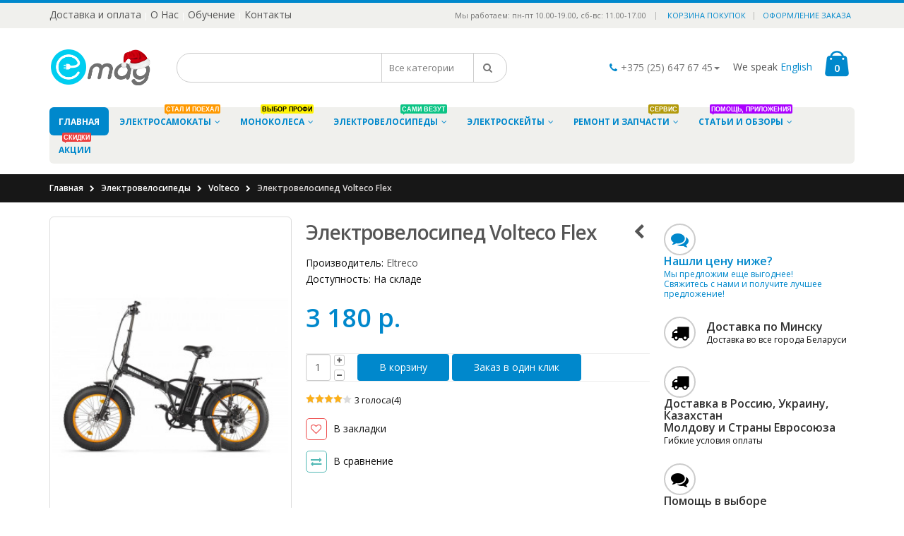

--- FILE ---
content_type: text/html; charset=utf-8
request_url: https://emag.by/mini-bike/elektrovelosipedy-volteco/elektrovelosiped-volteco-flex
body_size: 22957
content:
<!DOCTYPE html>
<!--[if IE 7]> <html lang="ru" class="ie7 responsive  no-rtl" > <![endif]-->  
<!--[if IE 8]> <html lang="ru" class="ie8 responsive  no-rtl" > <![endif]-->  
<!--[if IE 9]> <html lang="ru" class="ie9 responsive  no-rtl" > <![endif]-->  
<!--[if !IE]><!--> <html lang="ru" class="responsive  no-rtl" > <!--<![endif]-->  
<head>
	<title>Электровелосипед Volteco Fleх купить в Минске и РБ с доставкой</title>
	<base href="https://emag.by/" />

	<!-- Meta -->
	<meta charset="utf-8">
	<meta http-equiv="X-UA-Compatible" content="IE=edge" />
		<meta name="viewport" content="width=device-width, initial-scale=1.0">
			<meta name="description" content="Электровелосипед Volteco Fleх 🛴в Минске. 🚚Бесплатная доставка, ✅Консультация по покупке, ✅Большой выбор электросамокатов и моноколес, ✅ст.м. Малиновка. Звоните +375 (25) 647 67 45" />
			
		<link href="https://emag.by/mini-bike/elektrovelosipedy-volteco/elektrovelosiped-volteco-flex" rel="canonical" />
		<link href="https://emag.by/image/catalog/favicon_emag.png" rel="icon" />
		<script src="https://kit.fontawesome.com/519f79dafe.js" crossorigin="anonymous"></script>
	<link href="//fonts.googleapis.com/css?family=Open+Sans:300italic,400italic,600italic,700italic,800italic,400,700,600,300,800" rel="stylesheet" type="text/css">
	<!-- Google Fonts -->
		
	<link rel="stylesheet" type="text/css" href="catalog/view/theme/porto/css/bootstrap.css" />
<link rel="stylesheet" type="text/css" href="catalog/view/theme/porto/css/animate.css" />
<link rel="stylesheet" type="text/css" href="catalog/view/theme/porto/css/stylesheet.css" />
<link rel="stylesheet" type="text/css" href="catalog/view/theme/porto/css/menu.css" />
<link rel="stylesheet" type="text/css" href="catalog/view/theme/porto/css/owl.carousel.css" />
<link rel="stylesheet" type="text/css" href="catalog/view/theme/porto/css/font-icons.css" />
<link rel="stylesheet" type="text/css" href="catalog/view/theme/porto/css/filter_product.css" />

	
		

              <script src="https://api.fondy.eu/static_common/v1/checkout/ipsp.js"></script>
			
						<link rel="stylesheet" type="text/css" href="catalog/view/javascript/jquery/magnific/magnific-popup.css" media="screen" />
								<link rel="stylesheet" type="text/css" href="catalog/view/javascript/jquery/datetimepicker/bootstrap-datetimepicker.min.css" media="screen" />
								<link rel="stylesheet" type="text/css" href="catalog/view/theme/default/stylesheet/fastorder.css" media="screen" />
								<link rel="stylesheet" type="text/css" href="catalog/view/javascript/grodas/rating/jquery.rating.css" media="screen" />
								<link rel="stylesheet" type="text/css" href="catalog/view/javascript/grodas/rating/grrating.css" media="screen" />
				
	<link rel="stylesheet" type="text/css" href="catalog/view/javascript/jquery/magnific/magnific-popup.css" media="screen" />

		    
    <script type="text/javascript" src="catalog/view/theme/porto/js/jquery-2.1.1.min.js"></script>
<script type="text/javascript" src="catalog/view/theme/porto/js/jquery-migrate-1.2.1.min.js"></script>
<script type="text/javascript" src="catalog/view/theme/porto/js/jquery.easing.1.3.js"></script>
<script type="text/javascript" src="catalog/view/theme/porto/js/bootstrap.min.js"></script>
<script type="text/javascript" src="catalog/view/theme/porto/js/twitter-bootstrap-hover-dropdown.js"></script>
<script type="text/javascript" src="catalog/view/theme/porto/js/echo.min.js"></script>
<script type="text/javascript" src="catalog/view/theme/porto/js/isotope.pkgd.min.js"></script>
<script type="text/javascript" src="catalog/view/theme/porto/js/common.js"></script>
<script type="text/javascript" src="catalog/view/theme/porto/js/tweetfeed.min.js"></script>
<script type="text/javascript" src="catalog/view/theme/porto/js/bootstrap-notify.min.js"></script>
    
    
    <script type="text/javascript" src="catalog/view/theme/porto/js/owl.carousel.min.js"></script>
    
        	<script type="text/javascript" src="catalog/view/theme/porto/js/jquery-ui-1.10.4.custom.min.js"></script>
        
    <script type="text/javascript" src="catalog/view/javascript/jquery/magnific/jquery.magnific-popup.min.js"></script>
	
	<script type="text/javascript">
		var responsive_design = 'yes';
	</script>
	
						<script type="text/javascript" src="catalog/view/javascript/jquery/magnific/jquery.magnific-popup.min.js"></script>
										<script type="text/javascript" src="catalog/view/javascript/jquery/datetimepicker/moment.js"></script>
										<script type="text/javascript" src="catalog/view/javascript/jquery/datetimepicker/locale/ru-ru.js"></script>
										<script type="text/javascript" src="catalog/view/javascript/jquery/datetimepicker/bootstrap-datetimepicker.min.js"></script>
										<script type="text/javascript" src="catalog/view/javascript/grodas/rating/jquery.rating-2.0.min.js"></script>
										<script type="text/javascript" src="catalog/view/javascript/grodas/rating/grrating.js"></script>
						
		
		<meta property="og:image" content="https://emag.by/image/catalog/emag_sharing.jpg" />
<meta property="og:image:type" content="image/jpeg" />
<meta property="og:image:width" content="1200" />
<meta property="og:image:height" content="630" />
<!-- Global site tag (gtag.js) - Google Analytics -->
<script async src="https://www.googletagmanager.com/gtag/js?id=UA-99168520-1"></script>
<script>
  window.dataLayer = window.dataLayer || [];
  function gtag(){dataLayer.push(arguments);}
  gtag('js', new Date());

  gtag('config', 'UA-99168520-1');
</script>
<!-- Yandex.Metrika counter -->
<script type="text/javascript" >
   (function(m,e,t,r,i,k,a){m[i]=m[i]||function(){(m[i].a=m[i].a||[]).push(arguments)};
   m[i].l=1*new Date();k=e.createElement(t),a=e.getElementsByTagName(t)[0],k.async=1,k.src=r,a.parentNode.insertBefore(k,a)})
   (window, document, "script", "https://mc.yandex.ru/metrika/tag.js", "ym");

   ym(45095133, "init", {
        clickmap:true,
        trackLinks:true,
        accurateTrackBounce:true,
        webvisor:true,
        trackHash:true
   });
</script>
<noscript><div><img src="https://mc.yandex.ru/watch/45095133" style="position:absolute; left:-9999px;" alt="" /></div></noscript>
<!-- /Yandex.Metrika counter -->
<!-- Facebook Pixel Code -->
<script>
  !function(f,b,e,v,n,t,s)
  {if(f.fbq)return;n=f.fbq=function(){n.callMethod?
  n.callMethod.apply(n,arguments):n.queue.push(arguments)};
  if(!f._fbq)f._fbq=n;n.push=n;n.loaded=!0;n.version='2.0';
  n.queue=[];t=b.createElement(e);t.async=!0;
  t.src=v;s=b.getElementsByTagName(e)[0];
  s.parentNode.insertBefore(t,s)}(window, document,'script',
  'https://connect.facebook.net/en_US/fbevents.js');
  fbq('init', '1888642681302376');
  fbq('track', 'PageView');
</script>
<noscript><img height="1" width="1" style="display:none"
  src="https://www.facebook.com/tr?id=1888642681302376&ev=PageView&noscript=1"
/></noscript>
<!-- End Facebook Pixel Code -->		<!--[if lt IE 9]>
		<script src="https://html5shim.googlecode.com/svn/trunk/html5.js"></script>
		<script src="catalog/view/theme/porto/js/respond.min.js"></script>
	<![endif]-->
<script type="text/javascript">			
    $(document).ready(function() {
      // инициализируем
      $('.plag_rating').rating({
        fx: 'full',
        image: 'https://emag.by/image/rating-stars.png',
        loader: 'https://emag.by/image/rating-ajax-loader.gif',
        // minimal: 0.6,
        url: 'https://emag.by/index.php?route=grodas/rating/save',
        /* callback: function(responce){
            this.vote_success.fadeOut(2000);
            if(responce.msg) alert(responce.msg);
        } */
      });
    });

  </script>
</head>	
<body class=" product-product-294  skin1 body-header-type-4 horizontal-tabs ">







<div id="wrapper" >
    <div id="mobile-menu">
        <span class="welcome-msg">Мы работаем: пн-пт 10.00-19.00, сб-вс: 11.00-17.00</span>
        <nav>
        	<div class="menu-wrap">
      <ul class="mobile-menu accordion-menu">
        <li>Контакт: +375 25 647 67 45</li>
       <li>Сервис, ремонт: +375(25)670 10 94</li>
         <li><a href="https://emag.by">Главная</a></li>
        <li>
          <a href="https://emag.by/samokaty/">Электросамокаты<span class="arrow"></span></a>
          <ul>
            <li><a href="https://emag.by/samokaty/samokaty-best/">Электросамокаты лучшие модели</a></li>
            <li><a href="https://emag.by/samokaty/elektrosamokat-vsett/">Электросамокаты Vsett</a></li>
            <li><a href="https://emag.by/samokaty/samokaty-inmotion/">Электросамокаты Inmotion</a></li>
            <li><a href="https://emag.by/samokaty/ultron/">Электросамокаты Ultron</a></li>
            <li><a href="https://emag.by/samokaty/samokaty-dualtron/">Электросамокаты Dualtron</a></li>
            <li><a href="https://emag.by/samokaty/samokaty-xiaomi-mijia/">Электросамокаты Xiaomi</a></li>
            <li><a href="https://emag.by/samokaty/kugoo/">Электросамокаты Kugoo</a></li>
            <li><a href="https://emag.by/samokaty/elektrosamokat-s-probegom/">Электросамокаты c пробегом</a></li>
            <li><a href="https://emag.by/samokaty/samokat-speedway/">Электросамокаты SpeedWay</a></li>
            <li><a href="https://emag.by/samokaty/yokamura/">Электросамокаты Yokamura</a></li>
            <li><a href="https://emag.by/samokaty/samokaty-currus/">Электросамокаты Currus</a></li>
            <li><a href="https://emag.by/samokaty/elektrosamokaty-begode/">Электросамокаты Begode</a></li>
            <li><a href="https://emag.by/samokaty/electrosamokaty-weped/">Электросамокаты Weped</a></li>
            <li><a href="https://emag.by/samokaty/samokaty_ibalance/">Электросамокаты iBalance</a></li>
            <li><a href="https://emag.by/samokaty/samokaty-kaabo/">Электросамокаты Kaabo</a></li>
            <li><a href="https://emag.by/samokaty/detskij-elektrosamokat/">Детские электросамокаты</a></li>
            <li><a href="https://emag.by/samokaty/samokaty-rion/">Электросамокаты Rion</a></li>
            <li><a href="https://emag.by/samokaty/maxspeed_samokaty/">Электросамокаты MaxSpeed</a></li>
            <li><a href="https://emag.by/samokaty/samokat-ninebot/">Электросамокаты Ninebot</a></li>
            <li><a href="https://emag.by/samokaty/samokaty-etwow/">Электросамокаты E-TWOW</a></li>
            <li><a href="https://emag.by/samokaty/samokat-inokim/">Электросамокаты Inokim (MyWay)</a></li>
            <li><a href="https://emag.by/samokaty/samokat-kingsong/">Электросамокаты KingSong</a></li>
          </ul>
        </li>
        <li><a href="https://emag.by/monokoleso/">Моноколеса<span class="arrow"></span></a>
          <ul>
            <li><a href="https://emag.by/monokoleso/monokolesa-best/">Моноколеса лучшие модели</a>
            </li>
            <li><a href="https://emag.by/monokoleso/monokolesa-inmotion/">Моноколеса Inmotion</a>
            </li>
			<li><a href="https://emag.by/monokoleso/monokolesa-veteran/">Моноколеса Veteran</a>
            </li>
			<li><a href="https://emag.by/monokoleso/monokoleso-kingsong/">Моноколеса KingSong</a>
            </li>
			<li><a href="https://emag.by/monokoleso/monokolesa-nosfet/">Моноколеса Nosfet</a>
            </li>
            <li><a href="https://emag.by/monokoleso/monokolesa-gotway/">Моноколеса Begode</a>
            </li>
            <li><a href="https://emag.by/monokoleso/monokolesa-probegom/">Моноколеса с пробегом</a>
            </li>
			<li><a href="https://emag.by/monokoleso/monokoleso-dlya-novichka/">Моноколеса для новичка</a>
			</li>
            <li><a href="https://emag.by/monokoleso/prokat-monokoles/">Прокат моноколес</a>
            </li>
			<li><a href="https://emag.by/monokoleso/monokoleso-ninebot/">Моноколеса Ninebot</a>
            </li>
          </ul>
        </li>
        <li><a href="https://emag.by/mini-bike/">Электровелосипеды<span class="arrow"></span></a>
   <ul>
<li><a href="https://emag.by/mini-bike/xiaomi-himo/">Xiaomi Himo</a></li>
<li><a href="https://emag.by/mini-bike/elektrovelosipedy-ultron/">Ultron</a></li>
<li><a href="https://emag.by/mini-bike/fetbajki/">Фэтбайки</a></li>
<li><a href="https://emag.by/mini-bike/elektrovelosipedy-smartbalance/">SmartBalance</a></li>
<li><a href="https://emag.by/mini-bike/elektrovelosipedy-inmotion/">Inmotion</a></li>
<li><a href="https://emag.by/mini-bike/elektrovelosipedy-eltreco/">Eltreco</a></li>
<li><a href="https://emag.by/mini-bike/elektrovelosipedy-volteco/">Volteco</a></li>

   </ul>
</li>
        <li>
          <a href="https://emag.by/elektroskejty/">Электроскейты<span class="arrow"></span></a>
          <ul>
            <li><a href="https://emag.by/elektroskejty/tyneeboard/">Электроскейты Tyneeboard</a>
            </li>
          </ul>
          <ul>
            <li><a href="https://emag.by/elektroskejty/acedeckboards/">Электроскейты Acedeck</a>
            </li>
          </ul>
      <ul>
            <li><a href="https://emag.by/elektroskejty/propel/">Электроскейты Propel</a>
            </li>
          </ul>
 <ul>
            <li><a href="https://emag.by/elektroskejty/exway/">Электроскейты Exway</a>
            </li>
          </ul>
        </li>
        <li>
          <a href="https://emag.by/zapchasti_i_aksessuary/"
            >Ремонт и запчасти<span class="arrow"></span
          ></a>
          <ul>
            <li><a href="https://emag.by/zapchasti_i_aksessuary/shiny-kamery">Шины и камеры</a>
            </li>
            <li><a  href="https://emag.by/zapchasti_i_aksessuary/zapchasti_i_aksessuary_inmotion/">Inmotion</a>
            </li>
            <li><a  href="https://emag.by/zapchasti_i_aksessuary/zapchasti_i_aksessuary_kingsong/">KingSong</a>
            </li>
<li><a  href="https://emag.by/zapchasti_i_aksessuary/zapchasti-leaperkim/">Leaperkim</a>
            </li>
            <li><a  href="https://emag.by/zapchasti_i_aksessuary/zapchasti_i_aksessuary_minimotors/">Minimotors</a>
            </li>
            <li><a  href="https://emag.by/zapchasti_i_aksessuary/zapchasti_i_aksessuary_ultron/">Ultron</a>
            </li>
            <li><a  href="https://emag.by/zapchasti_i_aksessuary/zapchasti_i_aksessuary_kugoo/">Kugoo</a>
            </li>
            <li><a href="https://emag.by/zapchasti_i_aksessuary/gidroizolyaciya/">Гидроизоляция</a>
            </li>
            <li><a href="https://emag.by/zapchasti_i_aksessuary/aksessuary/">Аксессуары</a>
            </li>
          </ul>
        </li>
        <li>
          <a href="https://emag.by/blog/"
            >Статьи и обзоры<span class="arrow"></span
          ></a>
          <ul>
            <li><a href="https://emag.by/blog/news/">Новости</a></li>
            <li><a href="https://emag.by/blog/obzori/">Обзоры устройств</a></li>
            <li><a href="https://emag.by/blog/remont-tyuning/">Тюнинг и ремонт</a>
            </li>
          </ul>
        </li>
        <li><a href="https://emag.by/akcii/">Акции</a></li>
        <li><a href="https://emag.by/delivery">Доставка и оплата</a></li>
        <li><a href="https://emag.by/obuchenie">Обучение</a></li>
        <li><a href="https://emag.by/about_us">О нас</a></li>
        <li><a href="https://emag.by/contacts">Контакты</a></li>
      </ul>
      Viber, WhatsApp
      <div class="social-icons">
        <a
          href="https://www.youtube.com/c/emagbelarus"
          class="social-icon icon-youtube"
          ><i class="fab fa-youtube"></i></a
        ><a
          href="https://www.instagram.com/emag.by/"
          class="social-icon icon-instagram"
          ><i class="fab fa-instagram"></i></a
        ><a
          href="https://www.facebook.com/emag.by"
          class="social-icon icon-facebook"
          ><i class="fab fa-facebook"></i
        ></a>
      </div>
    </div>
    <!-- End .menu-wrap -->
                <div class="menu-wrap">
                <ul class="accordion-menu">
                    

            
                    <li><a href="https://emag.by/cart/">Корзина покупок</a></li>
                    <li><a href="https://emag.by/checkout/">Оформление заказа</a></li>
                </ul>
            </div><!-- End .menu-wrap -->
            <div class="menu-wrap">
            	            </div><!-- End .menu-wrap -->
        </nav>
    </div><!-- End #mobile-menu -->
    <div id="mobile-menu-overlay"></div><!-- End #mobile-menu-overlay -->
    
    <div id="main-content">
    
		  
            <header id="header" class="header3">
                <div id="header-top" class="hidden-xs">
                    <div class="container">
                        <div class="header-left">
                            <div class="switcher-wrap">
                            									<a style="font-size:14px;" href="https://emag.by/delivery">Доставка и оплата</a> |
								<a style="font-size:14px;" href="https://emag.by/about_us">О Нас</a> |
								<a style="font-size:14px;" href="https://emag.by/obuchenie">Обучение</a> |
								<a style="font-size:14px;" href="https://emag.by/contacts">Контакты</a>
                            </div><!-- End .swticher-wrap -->
                            
                        </div><!-- End .header-left -->
                        <div class="header-right">
                            <span class="welcome-msg">Мы работаем: пн-пт 10.00-19.00, сб-вс: 11.00-17.00</span>
                            <span class="separator hidden-sm">|</span>
                            <ul class="top-links">

                                <li><a href="https://emag.by/cart/">Корзина покупок</a></li>
                                <li><a href="https://emag.by/checkout/">Оформление заказа</a></li>
                            </ul>
                        </div><!-- End .header-left -->
                    </div><!-- end .container -->
                </div><!-- End #header-top -->
                
                <div id="header-inner">
                    <div class="container">
                        <div class="header-left">
                        	                        	<!-- Logo -->
                        	<p class="logo"><a href="/"><img src="https://emag.by/image/catalog/logo_emag.png" title="emag.by: Моноколеса,  электросамокаты, электровелосипеды в Минске" alt="emag.by: Моноколеса,  электросамокаты, электровелосипеды в Минске" /></a></p>
                        	                        </div><!-- End .header-left -->

                        <div class="header-center">
                            <div class="searchform-popup">
                            	                            	 
                                <a class="search-toggle"><i class="fa fa-search"></i></a>
                                <div class="searchform search_form">
                                    <fieldset>
                                        <span class="text">
                                            <input type="text" name="search" class="input-block-level search-query" placeholder="Поиск товара по каталогу..." required>
                                        </span>
                                        <select name="category_id" class="cat">
                                          <option value="0">Все категории</option>
                                                                                                                              <option value="25">Электросамокаты</option>
                                                                                                                                                                        <option value="72">&nbsp;&nbsp;Лучшие модели электросамокатов</option>
                                                                                                                                                                                                                  <option value="68">&nbsp;&nbsp;Электросамокаты Dualtron</option>
                                                                                                                                                                                                                  <option value="89">&nbsp;&nbsp;Электросамокаты Ultron</option>
                                                                                                                                                                                                                  <option value="109">&nbsp;&nbsp;С пробегом (б/у)</option>
                                                                                                                                                                                                                  <option value="129">&nbsp;&nbsp;Полноприводные</option>
                                                                                                                                                                                                                  <option value="117">&nbsp;&nbsp;Электросамокаты Vsett</option>
                                                                                                                                                                                                                  <option value="127">&nbsp;&nbsp;Segway</option>
                                                                                                                                                                                                                  <option value="128">&nbsp;&nbsp;White Siberia </option>
                                                                                                                                                                                                                  <option value="90">&nbsp;&nbsp;Kugoo</option>
                                                                                                                                                                                                                  <option value="69">&nbsp;&nbsp;Speedway</option>
                                                                                                                                                                                                                  <option value="100">&nbsp;&nbsp;iBalance</option>
                                                                                                                                                                                                                  <option value="125">&nbsp;&nbsp;Электроскутеры</option>
                                                                                                                                                                                                                  <option value="108">&nbsp;&nbsp;Yokamura</option>
                                                                                                                                                                                                                  <option value="67">&nbsp;&nbsp;Inmotion</option>
                                                                                                                                                                                                                  <option value="62">&nbsp;&nbsp;Xiaomi</option>
                                                                                                                                                                                                                  <option value="83">&nbsp;&nbsp;Currus</option>
                                                                                                                                                                                                                  <option value="111">&nbsp;&nbsp;Begode (Gotway)</option>
                                                                                                                                                                                                                  <option value="94">&nbsp;&nbsp;Weped</option>
                                                                                                                                                                                                                  <option value="102">&nbsp;&nbsp;Kaabo</option>
                                                                                                                                                                                                                  <option value="114">&nbsp;&nbsp;Детские</option>
                                                                                                                                                                                                                  <option value="95">&nbsp;&nbsp;Rion</option>
                                                                                                                                                                                                                  <option value="87">&nbsp;&nbsp;MaxSpeed</option>
                                                                                                                                                                                                                  <option value="74">&nbsp;&nbsp;Ninebot</option>
                                                                                                                                                                                                                  <option value="71">&nbsp;&nbsp;E-TWOW</option>
                                                                                                                                                                                                                  <option value="73">&nbsp;&nbsp;Inokim (MyWay)</option>
                                                                                                                                                                                                                  <option value="77">&nbsp;&nbsp;KingSong</option>
                                                                                                                                                                                                                                                            <option value="18">Моноколеса</option>
                                                                                                                                                                        <option value="66">&nbsp;&nbsp;Моноколеса лучшие модели</option>
                                                                                                                                                                                                                  <option value="60">&nbsp;&nbsp;Моноколеса Inmotion</option>
                                                                                                                                                                                                                  <option value="113">&nbsp;&nbsp;Моноколеса Leaperkim Veteran</option>
                                                                                                                                                                                                                  <option value="59">&nbsp;&nbsp;Моноколеса KingSong</option>
                                                                                                                                                                                                                  <option value="133">&nbsp;&nbsp;Моноколёса NOSFET</option>
                                                                                                                                                                                                                  <option value="64">&nbsp;&nbsp;Моноколеса Begode</option>
                                                                                                                                                                                                                  <option value="110">&nbsp;&nbsp;Моноколеса с пробегом</option>
                                                                                                                                                                                                                  <option value="99">&nbsp;&nbsp;Моноколеса для новичков</option>
                                                                                                                                                                                                                  <option value="92">&nbsp;&nbsp;Прокат моноколес</option>
                                                                                                                                                                                                                  <option value="63">&nbsp;&nbsp;Моноколеса Ninebot</option>
                                                                                                                                                                                                                  <option value="65">&nbsp;&nbsp;Моноколеса IPS</option>
                                                                                                                                                                                                                                                            <option value="70">Электровелосипеды</option>
                                                                                                                                                                        <option value="124">&nbsp;&nbsp;Xiaomi Himo</option>
                                                                                                                                                                                                                  <option value="130">&nbsp;&nbsp;Ultron</option>
                                                                                                                                                                                                                  <option value="121">&nbsp;&nbsp;Фэтбайки</option>
                                                                                                                                                                                                                  <option value="112">&nbsp;&nbsp;Eltreco</option>
                                                                                                                                                                                                                  <option value="132">&nbsp;&nbsp;SmartBalance</option>
                                                                                                                                                                                                                  <option value="115">&nbsp;&nbsp;Inmotion</option>
                                                                                                                                                                                                                  <option value="120">&nbsp;&nbsp;Volteco</option>
                                                                                                                                                                                                                  <option value="91">&nbsp;&nbsp;Электросамокаты, моноколеса и байки для каршеринга</option>
                                                                                                                                                                                                                                                            <option value="118">Сервис и ремонт</option>
                                                                                                                                                                                                                  <option value="134">Электроскейты</option>
                                                                                                                                                                        <option value="138">&nbsp;&nbsp;Электроскейты Exway</option>
                                                                                                                                                                                                                  <option value="135">&nbsp;&nbsp;Электроскейты Tynee board</option>
                                                                                                                                                                                                                  <option value="136">&nbsp;&nbsp;Электроскейты Acedeck</option>
                                                                                                                                                                                                                  <option value="137">&nbsp;&nbsp;Электроскейты Propel</option>
                                                                                                                                                                                                                                                            <option value="20">Cигвеи</option>
                                                                                                                                                                        <option value="85">&nbsp;&nbsp;Сигвеи INMOTION</option>
                                                                                                                                                                                                                  <option value="84">&nbsp;&nbsp;Сигвеи Ninebot</option>
                                                                                                                                                                                                                  <option value="61">&nbsp;&nbsp;Гироскутеры Smart Balance</option>
                                                                                                                                                                                                                                                            <option value="79">Ремонт электросамокатов и моноколес, запчасти, сервис</option>
                                                                                                                                                                        <option value="106">&nbsp;&nbsp;Покрышки и камеры</option>
                                                                                                                                                                                                                  <option value="81">&nbsp;&nbsp;Inmotion</option>
                                                                                                                                                                                                                  <option value="80">&nbsp;&nbsp;KingSong</option>
                                                                                                                                                                                                                  <option value="131">&nbsp;&nbsp;Leaperkim</option>
                                                                                                                                                                                                                  <option value="82">&nbsp;&nbsp;Minimotors</option>
                                                                                                                                                                                                                  <option value="103">&nbsp;&nbsp;Ultron</option>
                                                                                                                                                                                                                  <option value="93">&nbsp;&nbsp;Гидроизоляция</option>
                                                                                                                                                                                                                  <option value="105">&nbsp;&nbsp;Kugoo</option>
                                                                                                                                                                                                                  <option value="107">&nbsp;&nbsp;Аксессуары</option>
                                                                                                                                                                                                                                                            <option value="98">Акции и скидки на электросамокаты и моноколеса</option>
                                                                                                                                                                      </select>
                                        <span class="button-wrap">
                                            <button class="btn button-search" title="Search" type="submit">
                                                <i class="fa fa-search"></i>
                                            </button>
                                        </span>
                                    </fieldset>
                                </div>
                            </div><!-- End .searchform -->
                            <a class="mobile-toggle"><i class="fa fa-reorder"></i></a>
                            
                        </div><!-- End .header-center -->

                        <div class="header-right">
                        	<div class="header-minicart">
  <div id="contact-block" class="header-contact hidden-xs dropdown">
    <div class="dropdown-toggle" data-toggle="dropdown">
      <div><i class="fa fa-phone" style="color: #0088CC"></i>+375 (25) 647 67 45<span class="caret"></span></div>
    </div>
    <div class="dropdown-menu">
      <ul class="drop-contacts">
        <li><a href="viber://chat?number=%2B375256476745"><i class="fa fa-viber"></i><span>+375 (25) 647 67 45</span></a></li>
        <li><a href="whatsapp://send?phone=375256476745"><i class="fa fa-whatsapp"></i><span>+375 (25) 647 67 45</span></a></li>
        <li><a href="https://www.youtube.com/c/emagbelarus"><i class="fa fa-youtube"></i><span>YOUTUBE</span></a></li>
        <li><a href="https://www.facebook.com/emag.by"><i class="fa fa-facebook"></i><span>FACEBOOK</span></a></li>
        <li><a href="https://www.instagram.com/emag.by"><i class="fa fa-instagram"></i><span>INSTAGRAM</span></a></li>        
      </ul>
    </div>
  </div>
<div class="speak-english">We speak <span style="color: #0088CC">English</span></div>
</div>							

<!-- Cart block -->
<div id="mini-cart" class="dropdown">
	<div class="dropdown-toggle cart-head" data-toggle="dropdown">
	    <i class="minicart-icon"></i>
	    <span class="cart-items" id="total_item_ajax"><span id="total_item">0</span></span> 
	</div>
	
	<div class="dropdown-menu" id="cart_content"><div id="cart_content_ajax">
				<div class="dropdown-cart-content">
		    <ul>
		        <li class="empty">
		             В корзине пусто!		        </li>
		    </ul>
		</div>
			</div></div>
</div>
                        </div><!-- End .header-right -->
                    </div><!-- End .container -->
                    
                    
<div id="megamenu_93798" class="container-megamenu  horizontal">
		<div class="megaMenuToggle">
		<div class="megamenuToogle-wrapper">
			<div class="megamenuToogle-pattern">
				<div class="container">
					<div><span></span><span></span><span></span></div>
					Разделы сайта				</div>
			</div>
		</div>
	</div>
		<div class="megamenu-wrapper">
		<div class="megamenu-pattern">
			<div class="container">
				<ul class="megamenu shift-up">
															<li class=' home' ><p class='close-menu'></p><p class='open-menu'></p><a href='' class='clearfix' ><span><strong>Главная</strong></span></a></li>
<li class=' with-sub-menu hover' ><p class='close-menu'></p><p class='open-menu'></p><a href='/samokaty/' class='clearfix' ><span><strong>ЭлектроСамокаты<span class="megamenu-label" style="background: #ff9900;color:  #ffffff;"><span style="background: #ff9900;color: #ff9900"></span>Стал и поехал</span></strong></span></a><div class="sub-menu" style="width:20%"><div class="content" ><p class="arrow"></p><div class="row"><div class="col-sm-12  mobile-enabled"><div class="row"><div class="col-sm-12 hover-menu"><div class="menu"><ul><li><a href="https://emag.by/samokaty/samokaty-best/" onclick="window.location = 'https://emag.by/samokaty/samokaty-best/';" class="main-menu ">Лучшие модели электросамокатов</a></li><li><a href="https://emag.by/samokaty/elektrosamokat-vsett/" onclick="window.location = 'https://emag.by/samokaty/elektrosamokat-vsett/';" class="main-menu ">Электросамокаты Vsett</a></li><li><a href="https://emag.by/samokaty/samokaty-inmotion/" onclick="window.location = 'https://emag.by/samokaty/samokaty-inmotion/';" class="main-menu ">Inmotion</a></li><li><a href="https://emag.by/samokaty/ultron/" onclick="window.location = 'https://emag.by/samokaty/ultron/';" class="main-menu ">Электросамокаты Ultron</a></li><li><a href="https://emag.by/samokaty/polnoprivodnye-elektrosamokaty/" onclick="window.location = 'https://emag.by/samokaty/polnoprivodnye-elektrosamokaty/';" class="main-menu ">Полноприводные</a></li><li><a href="https://emag.by/samokaty/samokaty-dualtron/" onclick="window.location = 'https://emag.by/samokaty/samokaty-dualtron/';" class="main-menu ">Электросамокаты Dualtron</a></li><li><a href="https://emag.by/samokaty/samokaty-xiaomi-mijia/" onclick="window.location = 'https://emag.by/samokaty/samokaty-xiaomi-mijia/';" class="main-menu ">Xiaomi</a></li><li><a href="https://emag.by/samokaty/kugoo/" onclick="window.location = 'https://emag.by/samokaty/kugoo/';" class="main-menu ">Kugoo</a></li><li><a href="https://emag.by/samokaty/elektrosamokat-s-probegom/" onclick="window.location = 'https://emag.by/samokaty/elektrosamokat-s-probegom/';" class="main-menu ">С пробегом (б/у)</a></li><li><a href="https://emag.by/samokaty/samokat-speedway/" onclick="window.location = 'https://emag.by/samokaty/samokat-speedway/';" class="main-menu ">Speedway</a></li><li><a href="https://emag.by/samokaty/yokamura/" onclick="window.location = 'https://emag.by/samokaty/yokamura/';" class="main-menu ">Yokamura</a></li><li><a href="https://emag.by/samokaty/samokaty-currus/" onclick="window.location = 'https://emag.by/samokaty/samokaty-currus/';" class="main-menu ">Currus</a></li><li><a href="https://emag.by/samokaty/elektrosamokaty-begode/" onclick="window.location = 'https://emag.by/samokaty/elektrosamokaty-begode/';" class="main-menu ">Begode (Gotway)</a></li><li><a href="https://emag.by/samokaty/electrosamokaty-weped/" onclick="window.location = 'https://emag.by/samokaty/electrosamokaty-weped/';" class="main-menu ">Weped</a></li><li><a href="https://emag.by/samokaty/samokaty_ibalance/" onclick="window.location = 'https://emag.by/samokaty/samokaty_ibalance/';" class="main-menu ">iBalance</a></li><li><a href="https://emag.by/samokaty/samokaty-kaabo/" onclick="window.location = 'https://emag.by/samokaty/samokaty-kaabo/';" class="main-menu ">Kaabo</a></li><li><a href="https://emag.by/samokaty/detskij-elektrosamokat/" onclick="window.location = 'https://emag.by/samokaty/detskij-elektrosamokat/';" class="main-menu ">Детские</a></li><li><a href="https://emag.by/samokaty/samokaty-rion/" onclick="window.location = 'https://emag.by/samokaty/samokaty-rion/';" class="main-menu ">Rion</a></li><li><a href="https://emag.by/samokaty/maxspeed_samokaty/" onclick="window.location = 'https://emag.by/samokaty/maxspeed_samokaty/';" class="main-menu ">MaxSpeed</a></li><li><a href="https://emag.by/samokaty/samokat-ninebot/" onclick="window.location = 'https://emag.by/samokaty/samokat-ninebot/';" class="main-menu ">Ninebot</a></li><li><a href="https://emag.by/samokaty/samokaty-etwow/" onclick="window.location = 'https://emag.by/samokaty/samokaty-etwow/';" class="main-menu ">E-TWOW</a></li><li><a href="https://emag.by/samokaty/samokat-inokim/" onclick="window.location = 'https://emag.by/samokaty/samokat-inokim/';" class="main-menu ">Inokim (MyWay)</a></li><li><a href="https://emag.by/samokaty/samokat-kingsong/" onclick="window.location = 'https://emag.by/samokaty/samokat-kingsong/';" class="main-menu ">KingSong</a></li></ul></div></div></div></div></div></div></div></li>
<li class=' with-sub-menu hover' ><p class='close-menu'></p><p class='open-menu'></p><a href='/monokoleso/' class='clearfix' ><span><strong>Моноколеса<span class="megamenu-label" style="background: #fff200;color:  #000;"><span style="background: #fff200;color: #fff200"></span>Выбор Профи</span></strong></span></a><div class="sub-menu" style="width:20%"><div class="content" ><p class="arrow"></p><div class="row"><div class="col-sm-12  mobile-enabled"><div class="row"><div class="col-sm-12 hover-menu"><div class="menu"><ul><li><a href="https://emag.by/monokoleso/monokolesa-best/" onclick="window.location = 'https://emag.by/monokoleso/monokolesa-best/';" class="main-menu ">Моноколеса лучшие модели</a></li><li><a href="https://emag.by/monokoleso/monokolesa-inmotion/" onclick="window.location = 'https://emag.by/monokoleso/monokolesa-inmotion/';" class="main-menu ">Моноколеса Inmotion</a></li><li><a href="https://emag.by/monokoleso/monokolesa-veteran/" onclick="window.location = 'https://emag.by/monokoleso/monokolesa-veteran/';" class="main-menu ">Моноколеса Leaperkim Veteran</a></li><li><a href="https://emag.by/monokoleso/monokoleso-kingsong/" onclick="window.location = 'https://emag.by/monokoleso/monokoleso-kingsong/';" class="main-menu ">Моноколеса KingSong</a></li><li><a href="https://emag.by/monokoleso/monokolesa-nosfet/" onclick="window.location = 'https://emag.by/monokoleso/monokolesa-nosfet/';" class="main-menu ">Моноколёса NOSFET</a></li><li><a href="https://emag.by/monokoleso/monokolesa-gotway/" onclick="window.location = 'https://emag.by/monokoleso/monokolesa-gotway/';" class="main-menu ">Моноколеса Begode</a></li><li><a href="https://emag.by/monokoleso/monokolesa-probegom/" onclick="window.location = 'https://emag.by/monokoleso/monokolesa-probegom/';" class="main-menu ">Моноколеса с пробегом</a></li><li><a href="https://emag.by/monokoleso/monokoleso-dlya-novichka/" onclick="window.location = 'https://emag.by/monokoleso/monokoleso-dlya-novichka/';" class="main-menu ">Моноколеса для новичков</a></li><li><a href="https://emag.by/monokoleso/prokat-monokoles/" onclick="window.location = 'https://emag.by/monokoleso/prokat-monokoles/';" class="main-menu ">Прокат моноколес</a></li><li><a href="https://emag.by/monokoleso/monokoleso-ninebot/" onclick="window.location = 'https://emag.by/monokoleso/monokoleso-ninebot/';" class="main-menu ">Моноколеса Ninebot</a></li></ul></div></div></div></div></div></div></div></li>
<li class=' with-sub-menu hover' ><p class='close-menu'></p><p class='open-menu'></p><a href='/mini-bike/' class='clearfix' ><span><strong>Электровелосипеды<span class="megamenu-label" style="background: #0cc485;color:  #fff;"><span style="background: #0cc485;color: #0cc485"></span>сами везут</span></strong></span></a><div class="sub-menu" style="width:20%"><div class="content" ><p class="arrow"></p><div class="row"><div class="col-sm-12  mobile-enabled"><div class="row"><div class="col-sm-12 hover-menu"><div class="menu"><ul><li><a href="https://emag.by/mini-bike/xiaomi-himo/" onclick="window.location = 'https://emag.by/mini-bike/xiaomi-himo/';" class="main-menu ">Xiaomi Himo</a></li><li><a href="https://emag.by/mini-bike/elektrovelosipedy-ultron/" onclick="window.location = 'https://emag.by/mini-bike/elektrovelosipedy-ultron/';" class="main-menu ">Ultron</a></li><li><a href="https://emag.by/mini-bike/fetbajki/" onclick="window.location = 'https://emag.by/mini-bike/fetbajki/';" class="main-menu ">Фэтбайки</a></li><li><a href="https://emag.by/mini-bike/elektrovelosipedy-smartbalance/" onclick="window.location = 'https://emag.by/mini-bike/elektrovelosipedy-smartbalance/';" class="main-menu ">SmartBalance</a></li><li><a href="https://emag.by/mini-bike/elektrovelosipedy-inmotion/" onclick="window.location = 'https://emag.by/mini-bike/elektrovelosipedy-inmotion/';" class="main-menu ">Inmotion</a></li><li><a href="https://emag.by/mini-bike/elektrovelosipedy-eltreco/" onclick="window.location = 'https://emag.by/mini-bike/elektrovelosipedy-eltreco/';" class="main-menu ">Eltreco</a></li><li><a href="https://emag.by/mini-bike/elektrovelosipedy-volteco/" onclick="window.location = 'https://emag.by/mini-bike/elektrovelosipedy-volteco/';" class="main-menu ">Volteco</a></li></ul></div></div></div></div></div></div></div></li>
<li class=' with-sub-menu hover' ><p class='close-menu'></p><p class='open-menu'></p><a href='/elektroskejty/' class='clearfix' ><span><strong>Электроскейты</strong></span></a><div class="sub-menu" style="width:20%"><div class="content" ><p class="arrow"></p><div class="row"><div class="col-sm-12  mobile-enabled"><div class="row"><div class="col-sm-12 hover-menu"><div class="menu"><ul><li><a href="https://emag.by/elektroskejty/tyneeboard/" onclick="window.location = 'https://emag.by/elektroskejty/tyneeboard/';" class="main-menu ">Электроскейты Tynee board</a></li><li><a href="https://emag.by/elektroskejty/acedeckboards/" onclick="window.location = 'https://emag.by/elektroskejty/acedeckboards/';" class="main-menu ">Электроскейты Acedeck</a></li><li><a href="https://emag.by/elektroskejty/propel/" onclick="window.location = 'https://emag.by/elektroskejty/propel/';" class="main-menu ">Электроскейты Propel</a></li><li><a href="https://emag.by/elektroskejty/exway/" onclick="window.location = 'https://emag.by/elektroskejty/exway/';" class="main-menu ">Электроскейты Exway</a></li></ul></div></div></div></div></div></div></div></li>
<li class=' with-sub-menu hover' ><p class='close-menu'></p><p class='open-menu'></p><a href='https://emag.by/zapchasti_i_aksessuary' class='clearfix' ><span><strong>Ремонт и запчасти<span class="megamenu-label" style="background: #b39a0b;color:  ;"><span style="background: #b39a0b;color: #b39a0b"></span>Сервис</span></strong></span></a><div class="sub-menu" style="width:20%"><div class="content" ><p class="arrow"></p><div class="row"><div class="col-sm-12  mobile-enabled"><div class="row"><div class="col-sm-12 hover-menu"><div class="menu"><ul><li><a href="https://emag.by/zapchasti_i_aksessuary/shiny-kamery/" onclick="window.location = 'https://emag.by/zapchasti_i_aksessuary/shiny-kamery/';" class="main-menu ">Покрышки и камеры</a></li><li><a href="https://emag.by/zapchasti_i_aksessuary/zapchasti_i_aksessuary_inmotion/" onclick="window.location = 'https://emag.by/zapchasti_i_aksessuary/zapchasti_i_aksessuary_inmotion/';" class="main-menu ">Inmotion</a></li><li><a href="https://emag.by/zapchasti_i_aksessuary/zapchasti_i_aksessuary_kingsong/" onclick="window.location = 'https://emag.by/zapchasti_i_aksessuary/zapchasti_i_aksessuary_kingsong/';" class="main-menu ">KingSong</a></li><li><a href="https://emag.by/zapchasti_i_aksessuary/zapchasti-leaperkim/" onclick="window.location = 'https://emag.by/zapchasti_i_aksessuary/zapchasti-leaperkim/';" class="main-menu ">Leaperkim</a></li><li><a href="https://emag.by/zapchasti_i_aksessuary/zapchasti_i_aksessuary_minimotors/" onclick="window.location = 'https://emag.by/zapchasti_i_aksessuary/zapchasti_i_aksessuary_minimotors/';" class="main-menu ">Minimotors</a></li><li><a href="https://emag.by/zapchasti_i_aksessuary/zapchasti_i_aksessuary_ultron/" onclick="window.location = 'https://emag.by/zapchasti_i_aksessuary/zapchasti_i_aksessuary_ultron/';" class="main-menu ">Ultron</a></li><li><a href="https://emag.by/zapchasti_i_aksessuary/zapchasti_i_aksessuary_kugoo/" onclick="window.location = 'https://emag.by/zapchasti_i_aksessuary/zapchasti_i_aksessuary_kugoo/';" class="main-menu ">Kugoo</a></li><li><a href="https://emag.by/zapchasti_i_aksessuary/gidroizolyaciya/" onclick="window.location = 'https://emag.by/zapchasti_i_aksessuary/gidroizolyaciya/';" class="main-menu ">Гидроизоляция</a></li><li><a href="https://emag.by/zapchasti_i_aksessuary/aksessuary/" onclick="window.location = 'https://emag.by/zapchasti_i_aksessuary/aksessuary/';" class="main-menu ">Аксессуары</a></li></ul></div></div></div></div></div></div></div></li>
<li class=' with-sub-menu hover' ><p class='close-menu'></p><p class='open-menu'></p><a href='https://emag.by/blog' class='clearfix' ><span><strong>Статьи и обзоры<span class="megamenu-label" style="background: #aa00ff;color:  #fff;"><span style="background: #aa00ff;color: #aa00ff"></span>Помощь, Приложения</span></strong></span></a><div class="sub-menu" style="width:100"><div class="content" ><p class="arrow"></p><div class="row"><div class="col-sm-12  mobile-enabled"><div class="row"><div class="col-sm-12 hover-menu"><div class="menu"><ul><li><a href="https://emag.by/blog/news/" onclick="window.location = 'https://emag.by/blog/news/';" class="main-menu ">Новости</a></li><li><a href="https://emag.by/blog/obzori/" onclick="window.location = 'https://emag.by/blog/obzori/';" class="main-menu ">Обзоры устройств</a></li><li><a href="https://emag.by/blog/remont-tyuning/" onclick="window.location = 'https://emag.by/blog/remont-tyuning/';" class="main-menu ">Тюнинг и ремонт</a></li></ul></div></div></div></div></div></div></div></li>
<li class='' ><p class='close-menu'></p><p class='open-menu'></p><a href='/akcii' class='clearfix' ><span><strong>Акции<span class="megamenu-label" style="background: #ed4040;color:  #ffffff;"><span style="background: #ed4040;color: #ed4040"></span>Скидки</span></strong></span></a></li>
				</ul>
			</div>
		</div>
	</div>
	
	<script type="text/javascript">
	  $(window).load(function(){
	      var css_tpl = '<style type="text/css">';
	      css_tpl += '#megamenu_93798 ul.megamenu > li > .sub-menu > .content {';
	      css_tpl += '-webkit-transition: all 200ms ease-out !important;';
	      css_tpl += '-moz-transition: all 200ms ease-out !important;';
	      css_tpl += '-o-transition: all 200ms ease-out !important;';
	      css_tpl += '-ms-transition: all 200ms ease-out !important;';
	      css_tpl += 'transition: all 200ms ease-out !important;';
	      css_tpl += '}</style>'
	    $("head").append(css_tpl);
	  });
	</script>
</div>
                </div><!-- End #header-inner -->
            </header><!-- End #header -->
            
                        
	
<div class="page-top">
	<div class="container">
		<ol class="breadcrumb">
						<li><a href="/">Главная</a></li>
						<li><a href="https://emag.by/mini-bike/">Электровелосипеды</a></li>
						<li><a href="https://emag.by/mini-bike/elektrovelosipedy-volteco/">Volteco</a></li>
						<li>Электровелосипед Volteco Fleх</li>
					</ol>
	</div><!-- End .container -->
</div>
                
<!-- MAIN CONTENT
	================================================== -->
<div class="main-content fixed inner-page">
	<div class="background-content"></div>
	<div class="background">
		<div class="shadow"></div>
		<div class="pattern">
			<div class="container">
												
								
				<div class="row">					
										<div class="col-md-12 pull-right">
												
												
						<div class="row">
														<div class="col-md-9 center-column" id="content">

																
								

<div>
  <span itemprop="name" class="hidden">Электровелосипед Volteco Flex</span>
  <div class="product-info">
  	<div class="row">
  		<div class="col-sm-12">
  			<div class="row" id="quickview_product">
			    			    <script>
			    	$(document).ready(function(){
			    	     if($(window).width() > 992) {
     			    		     				    		$('#image').elevateZoom({
     								zoomWindowFadeIn: 500,
     								zoomWindowFadeOut: 500,
     								zoomWindowOffetx: 20,
     								zoomWindowOffety: -1,
     								cursor: "pointer",
     								lensFadeIn: 500,
     								lensFadeOut: 500,
     				    		});
     			    		     			    		
     			    		var z_index = 0;
     			    		
     			    		$(document).on('click', '.open-popup-image', function () {
     			    		  $('.popup-gallery').magnificPopup('open', z_index);
     			    		  return false;
     			    		});
			    		
     			    		$('.thumbnails a, .thumbnails-carousel a').click(function() {
     			    			var smallImage = $(this).attr('data-image');
     			    			var largeImage = $(this).attr('data-zoom-image');
     			    			var ez =   $('#image').data('elevateZoom');	
     			    			$('#ex1').attr('href', largeImage);  
     			    			ez.swaptheimage(smallImage, largeImage); 
     			    			z_index = $(this).index('.thumbnails a, .thumbnails-carousel a');
     			    			return false;
     			    		});
			    		} else {
			    			$(document).on('click', '.open-popup-image', function () {
			    			  $('.popup-gallery').magnificPopup('open', 0);
			    			  return false;
			    			});
			    		}
			    	});
			    </script>
			    			    			    <div class="col-sm-5 popup-gallery">
			      			         
			      <div class="row">
			      	  			      	  
				      <div class="col-sm-12">
				      						      <div class="product-image cloud-zoom">
					      	 					      	 
					      	 					      	 
					     	 <a href="https://emag.by/image/cache/catalog/product_pictures/elektrovelosiped/eltreco/voltecocyber/volteco_cyber_3-800x1000.jpg" title="Электровелосипед Volteco Flex" id="ex1" class="open-popup-image"><img src="https://emag.by/image/cache/catalog/product_pictures/elektrovelosiped/eltreco/voltecocyber/volteco_cyber_3-300x400.jpg" title="Электровелосипед Volteco Flex" alt="Электровелосипед Volteco Flex" id="image" itemprop="image" data-zoom-image="https://emag.by/image/cache/catalog/product_pictures/elektrovelosiped/eltreco/voltecocyber/volteco_cyber_3-800x1000.jpg" /></a>
					      </div>
					  	 				      </div>
				      
				      				      <div class="col-sm-12">
				           <div class="overflow-thumbnails-carousel">
     					      <div class="thumbnails-carousel owl-carousel">
     					      	     					      	     <div class="item"><a href="https://emag.by/image/cache/catalog/product_pictures/elektrovelosiped/eltreco/voltecocyber/volteco_cyber_3-800x1000.jpg" class="popup-image" data-image="https://emag.by/image/cache/catalog/product_pictures/elektrovelosiped/eltreco/voltecocyber/volteco_cyber_3-300x400.jpg" data-zoom-image="https://emag.by/image/cache/catalog/product_pictures/elektrovelosiped/eltreco/voltecocyber/volteco_cyber_3-800x1000.jpg"><img src="https://emag.by/image/cache/catalog/product_pictures/elektrovelosiped/eltreco/voltecocyber/volteco_cyber_3-75x100.jpg" title="Электровелосипед Volteco Flex" alt="Электровелосипед Volteco Flex" /></a></div>
     					      	     						          						         <div class="item"><a href="https://emag.by/image/cache/catalog/product_pictures/elektrovelosiped/eltreco/voltecocyber/volteco_cyber_2-800x1000.jpg" class="popup-image" data-image="https://emag.by/image/cache/catalog/product_pictures/elektrovelosiped/eltreco/voltecocyber/volteco_cyber_2-800x1000.jpg" data-zoom-image="https://emag.by/image/cache/catalog/product_pictures/elektrovelosiped/eltreco/voltecocyber/volteco_cyber_2-800x1000.jpg"><img src="https://emag.by/image/cache/catalog/product_pictures/elektrovelosiped/eltreco/voltecocyber/volteco_cyber_2-75x100.jpg" title="Электровелосипед Volteco Flex" alt="Электровелосипед Volteco Flex" /></a></div>
     						          						         <div class="item"><a href="https://emag.by/image/cache/catalog/product_pictures/elektrovelosiped/eltreco/voltecocyber/volteco_cyber_1-800x1000.jpg" class="popup-image" data-image="https://emag.by/image/cache/catalog/product_pictures/elektrovelosiped/eltreco/voltecocyber/volteco_cyber_1-800x1000.jpg" data-zoom-image="https://emag.by/image/cache/catalog/product_pictures/elektrovelosiped/eltreco/voltecocyber/volteco_cyber_1-800x1000.jpg"><img src="https://emag.by/image/cache/catalog/product_pictures/elektrovelosiped/eltreco/voltecocyber/volteco_cyber_1-75x100.jpg" title="Электровелосипед Volteco Flex" alt="Электровелосипед Volteco Flex" /></a></div>
     						          						         <div class="item"><a href="https://emag.by/image/cache/catalog/product_pictures/elektrovelosiped/eltreco/voltecocyber/volteco_cyber_4-800x1000.jpg" class="popup-image" data-image="https://emag.by/image/cache/catalog/product_pictures/elektrovelosiped/eltreco/voltecocyber/volteco_cyber_4-800x1000.jpg" data-zoom-image="https://emag.by/image/cache/catalog/product_pictures/elektrovelosiped/eltreco/voltecocyber/volteco_cyber_4-800x1000.jpg"><img src="https://emag.by/image/cache/catalog/product_pictures/elektrovelosiped/eltreco/voltecocyber/volteco_cyber_4-75x100.jpg" title="Электровелосипед Volteco Flex" alt="Электровелосипед Volteco Flex" /></a></div>
     						          						         <div class="item"><a href="https://emag.by/image/cache/catalog/product_pictures/elektrovelosiped/eltreco/voltecocyber/volteco_cyber_5-800x1000.jpg" class="popup-image" data-image="https://emag.by/image/cache/catalog/product_pictures/elektrovelosiped/eltreco/voltecocyber/volteco_cyber_5-800x1000.jpg" data-zoom-image="https://emag.by/image/cache/catalog/product_pictures/elektrovelosiped/eltreco/voltecocyber/volteco_cyber_5-800x1000.jpg"><img src="https://emag.by/image/cache/catalog/product_pictures/elektrovelosiped/eltreco/voltecocyber/volteco_cyber_5-75x100.jpg" title="Электровелосипед Volteco Flex" alt="Электровелосипед Volteco Flex" /></a></div>
     						          						         <div class="item"><a href="https://emag.by/image/cache/catalog/product_pictures/elektrovelosiped/eltreco/voltecocyber/volteco_cyber_7-800x1000.jpg" class="popup-image" data-image="https://emag.by/image/cache/catalog/product_pictures/elektrovelosiped/eltreco/voltecocyber/volteco_cyber_7-800x1000.jpg" data-zoom-image="https://emag.by/image/cache/catalog/product_pictures/elektrovelosiped/eltreco/voltecocyber/volteco_cyber_7-800x1000.jpg"><img src="https://emag.by/image/cache/catalog/product_pictures/elektrovelosiped/eltreco/voltecocyber/volteco_cyber_7-75x100.jpg" title="Электровелосипед Volteco Flex" alt="Электровелосипед Volteco Flex" /></a></div>
     						          						         <div class="item"><a href="https://emag.by/image/cache/catalog/product_pictures/elektrovelosiped/eltreco/voltecocyber/volteco_cyber_8-800x1000.jpg" class="popup-image" data-image="https://emag.by/image/cache/catalog/product_pictures/elektrovelosiped/eltreco/voltecocyber/volteco_cyber_8-800x1000.jpg" data-zoom-image="https://emag.by/image/cache/catalog/product_pictures/elektrovelosiped/eltreco/voltecocyber/volteco_cyber_8-800x1000.jpg"><img src="https://emag.by/image/cache/catalog/product_pictures/elektrovelosiped/eltreco/voltecocyber/volteco_cyber_8-75x100.jpg" title="Электровелосипед Volteco Flex" alt="Электровелосипед Volteco Flex" /></a></div>
     						          						         <div class="item"><a href="https://emag.by/image/cache/catalog/product_pictures/elektrovelosiped/eltreco/voltecocyber/volteco_cyber_6-800x1000.jpg" class="popup-image" data-image="https://emag.by/image/cache/catalog/product_pictures/elektrovelosiped/eltreco/voltecocyber/volteco_cyber_6-800x1000.jpg" data-zoom-image="https://emag.by/image/cache/catalog/product_pictures/elektrovelosiped/eltreco/voltecocyber/volteco_cyber_6-800x1000.jpg"><img src="https://emag.by/image/cache/catalog/product_pictures/elektrovelosiped/eltreco/voltecocyber/volteco_cyber_6-75x100.jpg" title="Электровелосипед Volteco Flex" alt="Электровелосипед Volteco Flex" /></a></div>
     						          					      </div>
					      </div>
					      
					      <script type="text/javascript">
					           $(document).ready(function() {
					             $(".thumbnails-carousel").owlCarousel({
					                 autoPlay: 6000, //Set AutoPlay to 3 seconds
					                 navigation: true,
					                 navigationText: ['', ''],
					                 items: 4,
					                 					                 margin: 10,
					             });
					           });
					      </script>
				      </div>
				      			      </div>
			      
			      			    </div>

			    <div class="col-sm-7 product-center clearfix">
			     <div>
			     				      				      <div class="prev-next-products">
				      				      		<div class="product-nav product-prev">
				      			<a href="https://emag.by/mini-bike/elektrovelosipedy-volteco/elektrovelosiped-volteco-bigcat-dual-new" title="Previous Product"><i class="fa fa-chevron-left" aria-hidden="true"></i></a>
				      			<div class="product-pop theme-border-color">
				      				<img src="https://emag.by/image/cache/catalog/product_pictures/elektrovelosiped/eltreco/volteco_bigcat_dual_new/volteco_bigcat_dual_new_1-83x83.jpg" alt="Previous">
				      				<h3 class="product-name">Электровелосипед VOLTECO BIGCAT DUAL NEW</h3>
				      			</div>
				      		</div>
				      				      
				       				      </div>
			      
			      <h1 class="product-title">Электровелосипед Volteco Flex</h1>
			      			      			      <div class="description">
			        			        <span>Производитель:</span> <a href="https://emag.by/eltreco">Eltreco</a><br />
			        			        			        <span>Доступность:</span> На складе</div>
			      
			      			      
			      			      <div class="price">
			        			        <span class="price-new"><span itemprop="price" id="price-old">3 180 р.</span></span>
			        			        <br />
			        			        			        			      </div>
			      			     </div>
			     
			     <div id="product">
			      			      			      
			      			      
			      <div class="cart">
			        <div class="add-to-cart clearfix">
			               			          <p>Кол-во</p>
     			          <div class="quantity">
     				          <input type="text" name="quantity" id="quantity_wanted" size="2" value="1" />
     				          <a href="#" id="q_up"><i class="fa fa-plus"></i></a>
     				          <a href="#" id="q_down"><i class="fa fa-minus"></i></a>
     			          </div>
     			          <input type="hidden" name="product_id" size="2" value="294" />
     			          <input type="button" value="В корзину" id="button-cart" rel="294" data-loading-text="Загрузка..." class="button" />
							<!-- Button fastorder -->
							<!-- Button fastorder -->
<div style="position: absolute;" id="fastorder-form-container294"></div>
<button type="button" id="btn-formcall294" class="btn button btn-danger fast-oreder-btn btn-fastorder">
  Заказ в один клик</button>

<script type="text/javascript">
  $('#btn-formcall294').on('click', function() {
    var data = [];

    data['product_name']    = 'Электровелосипед Volteco Fleх';
    data['price']           = '3180';
    data['product_id']      = '294';
    data['product_link']    = 'https://emag.by/mini-bike/elektrovelosipedy-volteco/elektrovelosiped-volteco-flex';

    showForm(data);
  });
</script>
							<!-- END :  button fastorder -->
     			           <a class="hidden add-wishlist" onclick="wishlist.add('294');"><i class="porto-icon-wishlist"></i></a>
     			           <a class="hidden add-compare" onclick="compare.add('294');"><i class="fa fa-exchange"></i></a>
     			          
     			          			          			        </div>
					<div style="margin-top:15px;">
                      <div class="plag_rating" style="display:none">
              <input type="hidden" name="val" value="4"/>
              <input type="hidden" name="vote-id" value="294"/>
            </div>
			<div class="vote_wrap2">3 голоса(4)</div>
			
					</div>
			        <div class="single-add-to-wishlist"><a onclick="wishlist.add('294');">В закладки</a></div>
			        <div class="single-add-to-compare"><a onclick="compare.add('294');">В сравнение</a></div>
			         
			        			      </div>
			     </div><!-- End #product -->
			     
			       		      
			      		    	</div>
		    </div>
    	</div>
    </div>
  </div>
  
  
  
    <div class="product-tab  " role="tabpanel">
    <ul class="nav nav-tabs" role="tablist">
  	<li role="presentation" class="active"><a href="#tab-description" aria-controls="tab-description" role="tab" data-toggle="tab">Описание</a></li><li role="presentation" ><a href="#tab-attribute" aria-controls="tab-attribute" role="tab" data-toggle="tab">Характеристики</a></li>  </ul>
  <div class="tab-content">
   <div role="tabpanel" class="tab-pane active" id="tab-description" itemprop="description"><p>Электровелосипед Volteco Flex - стильная и оригинальная новинка, складной и компактный электровелосипед Volteco Flex, обладающий рядом достоинств. </p><li>Велогибрид Volteco Flex - идеально подходит для езды по городу и для загородных прогулок! Простое управление и надёжные компоненты порадуют любого райдера. В основу данного электровелосипеда легла прочная, но легкая рама из сплава алюминия, позволившая достигнуть плавности линий в дизайне.<p></p><p><br> <strong>Особенности модели:</strong> </p><ul class="listing"> <li>Надежный электромотор Eltreco 250W</li> <li>Быстросъёмный аккумулятор с напряжением 36 Вольт и ёмкостью 8,8 Ампер-часов</li> <li>Надежная система дисковых тормозов</li> <li>LED-пульт управления с 3 режимами ассистента</li> <li>Надежный металлический задний багажник</li> <li>Удобное эргономичное седло из эко-кожи с регулировкой на эксцентрике.</li> <li>Облегченная алюминиевая рама придает легкость велосипеду. Вес данной модели всего 22 кг.</li> <li>Складная конструкция рамы. Вы можете сложить электровелосипед и занести его в офис, чтобы поставить на зарядку. Либо при необходимости можете легко перевезти его в багажнике автомобиля.</li> </ul> <p>Модель доступна в нескольких цветах, подходящий для себя электровелосипед найдет каждый.</p> <p>Почему следует покупать у нас:</p> <ul class="listing"> <li>Большой выбор электротранспорта.</li> <li>Собственный сервис, возможность тюнинговать Ваш электротранспорт</li> <li>Профессиональные консультации</li> <li>Доступные цены</li> <li>Бесплатная доставка по Минску, быстрая доставка по всей Беларуси</li> <li>Скидки на электросамокаты, акции, распродажи для постоянных покупателей</li> <li> Предоставляем ремонт и гарантийное обслуживание в нашем собственном сервисном центре в Минске</li> </ul></li></div>
    <div role="tabpanel" class="tab-pane" id="tab-attribute">
    <table class="attribute" cellspacing="0">
            <thead>
        <tr>
          <td colspan="2">Технические характеристики</td>
        </tr>
      </thead>
      <tbody>
                <tr>
          <td>Диаметр колеса</td>
          <td>20&quot;</td>
        </tr>
                <tr>
          <td>Аккумулятор</td>
          <td>8,8 Ah Li-ion</td>
        </tr>
                <tr>
          <td>Вес устройства</td>
          <td>22.0</td>
        </tr>
                <tr>
          <td>Пробег</td>
          <td>до 40</td>
        </tr>
                <tr>
          <td>Максимальная скорость</td>
          <td>25-30 км/ч</td>
        </tr>
                <tr>
          <td>Максимальный вес пользователя</td>
          <td>110 кг</td>
        </tr>
                <tr>
          <td>Рама</td>
          <td>Алюминий</td>
        </tr>
              </tbody>
          </table>
  </div>
      </div>
 </div>
 
  
    <div class="tags_product"><b>Теги:</b>
            <a href="https://emag.by/search/?tag=Электровелосипед Volteco Flex">Электровелосипед Volteco Flex</a>
          </div>
    
      
    	  		<div class="carousel-wrapper">
  		  <h2 class="slider-title">
  		  	<span class="inline-title">Рекомендуемые товары</span>
  		  	<span class="line"></span>
  		  </h2>
  		  <div>
  			    			  	<div class="active item"><div class="product-grid"><div class="row">  			  	  			  	<div style="padding-bottom: 30px" class="col-sm-3 col-xs-6  ">
  			  			<div class="product">
		<div class="product-image">
			<figure class="inner-image">
				<a href="https://emag.by/mini-bike/elektrovelosipedy-eltreco/elektrovelosiped-eltreco-xt-600-d">	
					 
										<img src="image/catalog/blank.gif" data-echo="https://emag.by/image/cache/catalog/product_pictures/elektrovelosiped/eltrecoxt600d/elektrovelosiped-eltreco-xt-600-02-300x400.jpg" alt="Электровелосипед Eltreco XT 600 D" class=" " />
									</a>
			</figure>
			
									
					</div><!-- End .product-image -->
				<a onclick="wishlist.add('277');" class="addwishlist hiddenwishlist" title="Wishlist"><i class="porto-icon-wishlist"></i></a>
				<div><a href="https://emag.by/mini-bike/elektrovelosipedy-eltreco/elektrovelosiped-eltreco-xt-600-d">Электровелосипед Eltreco XT 600 D</a></div>
				<div class="rating-wrap">
			<span class="rating-before"><span class="rating-line"></span></span>
			<div class="rating-content">
				<div class="star-rating add-tooltip">
				</div><!-- End .star-rating -->
			</div><!-- End .rating-content -->
			<span class="rating-after"><span class="rating-line"></span></span>
		</div><!-- End .rating-wrap -->
				
		<div class="hidden"><h3><a href="https://emag.by/mini-bike/elektrovelosipedy-eltreco/elektrovelosiped-eltreco-xt-600-d">Электровелосипед Eltreco XT 600 D</a></h3></div>
		
		<span class="price">
						<ins><span class="amount">2 950 р.</span></ins>					</span>
		
		<div class="product-action">
						<a onclick="wishlist.add('277');" class="product-btn btn-wishlist" title="Wishlist"><i class="fa fa-heart-o"></i></a>
									     			     <a onclick="cart.add('277');" class="product-btn btn-add-cart"><i class="fa fa-shopping-cart"></i><span>В корзину</span></a>
			     									<a onclick="compare.add('277');" class="product-btn btn-quickview" title="Quickview"><i class="fa fa-exchange"></i></a>
					</div>
	</div><!-- End .product -->  			  	</div>
  			    			  	  			  	  			  	<div style="padding-bottom: 30px" class="col-sm-3 col-xs-6  ">
  			  			<div class="product">
		<div class="product-image">
			<figure class="inner-image">
				<a href="https://emag.by/mini-bike/elektrovelosipedy-eltreco/elektrovelosiped-eltreco-multiwatt-new">	
					 
										<img src="image/catalog/blank.gif" data-echo="https://emag.by/image/cache/catalog/product_pictures/elektrovelosiped/eltreco/eltreco-multiwatt-new/eltreco_multiwat_new_1-300x400.jpg" alt="Электровелосипед  Eltreco MULTIWATT NEW" class=" " />
									</a>
			</figure>
			
									
					</div><!-- End .product-image -->
				<a onclick="wishlist.add('287');" class="addwishlist hiddenwishlist" title="Wishlist"><i class="porto-icon-wishlist"></i></a>
				<div><a href="https://emag.by/mini-bike/elektrovelosipedy-eltreco/elektrovelosiped-eltreco-multiwatt-new">Электровелосипед  Eltreco MULTIWATT NEW</a></div>
				<div class="rating-wrap">
			<span class="rating-before"><span class="rating-line"></span></span>
			<div class="rating-content">
				<div class="star-rating add-tooltip">
				</div><!-- End .star-rating -->
			</div><!-- End .rating-content -->
			<span class="rating-after"><span class="rating-line"></span></span>
		</div><!-- End .rating-wrap -->
				
		<div class="hidden"><h3><a href="https://emag.by/mini-bike/elektrovelosipedy-eltreco/elektrovelosiped-eltreco-multiwatt-new">Электровелосипед  Eltreco MULTIWATT NEW</a></h3></div>
		
		<span class="price">
						<ins><span class="amount">6 580 р.</span></ins>					</span>
		
		<div class="product-action">
						<a onclick="wishlist.add('287');" class="product-btn btn-wishlist" title="Wishlist"><i class="fa fa-heart-o"></i></a>
									     			     <a onclick="cart.add('287');" class="product-btn btn-add-cart"><i class="fa fa-shopping-cart"></i><span>В корзину</span></a>
			     									<a onclick="compare.add('287');" class="product-btn btn-quickview" title="Quickview"><i class="fa fa-exchange"></i></a>
					</div>
	</div><!-- End .product -->  			  	</div>
  			    			  	  			  	  			  	<div style="padding-bottom: 30px" class="col-sm-3 col-xs-6  ">
  			  			<div class="product">
		<div class="product-image">
			<figure class="inner-image">
				<a href="https://emag.by/mini-bike/elektrovelosipedy-eltreco/elektrovelosiped-volteco-flex-up">	
					 
										<img src="image/catalog/blank.gif" data-echo="https://emag.by/image/cache/catalog/product_pictures/elektrovelosiped/eltreco/volteco_flex_up/volteco_flex_up_1-300x400.jpg" alt="Электровелосипед VOLTECO FLEX UP!" class=" " />
									</a>
			</figure>
			
									
					</div><!-- End .product-image -->
				<a onclick="wishlist.add('331');" class="addwishlist hiddenwishlist" title="Wishlist"><i class="porto-icon-wishlist"></i></a>
				<div><a href="https://emag.by/mini-bike/elektrovelosipedy-eltreco/elektrovelosiped-volteco-flex-up">Электровелосипед VOLTECO FLEX UP!</a></div>
				<div class="rating-wrap">
			<span class="rating-before"><span class="rating-line"></span></span>
			<div class="rating-content">
				<div class="star-rating add-tooltip">
				</div><!-- End .star-rating -->
			</div><!-- End .rating-content -->
			<span class="rating-after"><span class="rating-line"></span></span>
		</div><!-- End .rating-wrap -->
				
		<div class="hidden"><h3><a href="https://emag.by/mini-bike/elektrovelosipedy-eltreco/elektrovelosiped-volteco-flex-up">Электровелосипед VOLTECO FLEX UP!</a></h3></div>
		
		<span class="price">
						<ins><span class="amount">4 130 р.</span></ins>					</span>
		
		<div class="product-action">
						<a onclick="wishlist.add('331');" class="product-btn btn-wishlist" title="Wishlist"><i class="fa fa-heart-o"></i></a>
									     			     <a onclick="cart.add('331');" class="product-btn btn-add-cart"><i class="fa fa-shopping-cart"></i><span>В корзину</span></a>
			     									<a onclick="compare.add('331');" class="product-btn btn-quickview" title="Quickview"><i class="fa fa-exchange"></i></a>
					</div>
	</div><!-- End .product -->  			  	</div>
  			    			  </div></div></div>  		  </div>
  		</div>
  	    
</div>
<script type="text/javascript"><!--
$('select[name=\'recurring_id\'], input[name="quantity"]').change(function(){
	$.ajax({
		url: 'index.php?route=product/product/getRecurringDescription',
		type: 'post',
		data: $('input[name=\'product_id\'], input[name=\'quantity\'], select[name=\'recurring_id\']'),
		dataType: 'json',
		beforeSend: function() {
			$('#recurring-description').html('');
		},
		success: function(json) {
			$('.alert, .text-danger').remove();
			
			if (json['success']) {
				$('#recurring-description').html(json['success']);
			}
		}
	});
});
//--></script> 
<script type="text/javascript"><!--
$('#button-cart').on('click', function() {
	$.ajax({
		url: 'index.php?route=checkout/cart/add',
		type: 'post',
		data: $('#product input[type=\'text\'], #product input[type=\'hidden\'], #product input[type=\'radio\']:checked, #product input[type=\'checkbox\']:checked, #product select, #product textarea'),
		dataType: 'json',
		beforeSend: function() {
			$('#button-cart').button('loading');
		},
		complete: function() {
			$('#button-cart').button('reset');
		},
		success: function(json) {
			$('.alert, .text-danger').remove();
			$('.form-group').removeClass('has-error');

			if (json['error']) {
				if (json['error']['option']) {
					for (i in json['error']['option']) {
						var element = $('#input-option' + i.replace('_', '-'));
						
						if (element.parent().hasClass('input-group')) {
							element.parent().after('<div class="text-danger">' + json['error']['option'][i] + '</div>');
						} else {
							element.after('<div class="text-danger">' + json['error']['option'][i] + '</div>');
						}
					}
				}
				
				if (json['error']['recurring']) {
					$('select[name=\'recurring_id\']').after('<div class="text-danger">' + json['error']['recurring'] + '</div>');
				}
				
				// Highlight any found errors
				$('.text-danger').parent().addClass('has-error');
			}
			
			if (json['success']) {
				$.notify({
					message: json['success'],
					target: '_blank'
				},{
					// settings
					element: 'body',
					position: null,
					type: "info",
					allow_dismiss: true,
					newest_on_top: false,
					placement: {
						from: "top",
						align: "right"
					},
					offset: 20,
					spacing: 10,
					z_index: 2031,
					delay: 5000,
					timer: 1000,
					url_target: '_blank',
					mouse_over: null,
					animate: {
						enter: 'animated fadeInDown',
						exit: 'animated fadeOutUp'
					},
					onShow: null,
					onShown: null,
					onClose: null,
					onClosed: null,
					icon_type: 'class',
					template: '<div data-notify="container" class="col-xs-11 col-sm-3 alert alert-success" role="alert">' +
						'<button type="button" aria-hidden="true" class="close" data-notify="dismiss">×</button>' +
						'<span data-notify="message"><i class="fa fa-check-circle"></i>&nbsp; {2}</span>' +
						'<div class="progress" data-notify="progressbar">' +
							'<div class="progress-bar progress-bar-success" role="progressbar" aria-valuenow="0" aria-valuemin="0" aria-valuemax="100" style="width: 0%;"></div>' +
						'</div>' +
						'<a href="{3}" target="{4}" data-notify="url"></a>' +
					'</div>' 
				});
				
				$('#mini-cart #cart_content').load('index.php?route=common/cart/info #cart_content_ajax');
				$('#mini-cart #total_item_ajax').load('index.php?route=common/cart/info #total_item');
			}
		},
        error: function(xhr, ajaxOptions, thrownError) {
            alert(thrownError + "\r\n" + xhr.statusText + "\r\n" + xhr.responseText);
        }
	});
});
//--></script> 
<script type="text/javascript"><!--
$('.date').datetimepicker({
	pickTime: false
});

$('.datetime').datetimepicker({
	pickDate: true,
	pickTime: true
});

$('.time').datetimepicker({
	pickDate: false
});
		
$('button[id^=\'button-upload\']').on('click', function() {
	var node = this;
	
	$('#form-upload').remove();
	
	$('body').prepend('<form enctype="multipart/form-data" id="form-upload" style="display: none;"><input type="file" name="file" /></form>');
	
	$('#form-upload input[name=\'file\']').trigger('click');
	
	timer = setInterval(function() {
		if ($('#form-upload input[name=\'file\']').val() != '') {
			clearInterval(timer);
			
			$.ajax({
				url: 'index.php?route=tool/upload',
				type: 'post',
				dataType: 'json',
				data: new FormData($('#form-upload')[0]),
				cache: false,
				contentType: false,
				processData: false,
				beforeSend: function() {
					$(node).button('loading');
				},
				complete: function() {
					$(node).button('reset');
				},
				success: function(json) {
					$('.text-danger').remove();
					
					if (json['error']) {
						$(node).parent().find('input').after('<div class="text-danger">' + json['error'] + '</div>');
					}
					
					if (json['success']) {
						alert(json['success']);
						
						$(node).parent().find('input').attr('value', json['code']);
					}
				},
				error: function(xhr, ajaxOptions, thrownError) {
					alert(thrownError + "\r\n" + xhr.statusText + "\r\n" + xhr.responseText);
				}
			});
		}
	}, 500);
});
//--></script> 
<script type="text/javascript"><!--
$('#review').delegate('.pagination a', 'click', function(e) {
	e.preventDefault();
	
    $('#review').fadeOut('slow');
        
    $('#review').load(this.href);
    
    $('#review').fadeIn('slow');
});         

$('#review').load('index.php?route=product/product/review&product_id=294');

$('#button-review').on('click', function() {
    $.ajax({
        url: 'index.php?route=product/product/write&product_id=294',
        type: 'post',
        dataType: 'json',
        data: $("#form-review").serialize(),
        beforeSend: function() {
            $('#button-review').button('loading');
        },
        complete: function() {
            $('#button-review').button('reset');
        },
        success: function(json) {
			$('.alert-success, .alert-danger').remove();
            
			if (json['error']) {
                $('#review').after('<div class="alert alert-danger"><i class="fa fa-exclamation-circle"></i> ' + json['error'] + '</div>');
            }
            
            if (json['success']) {
                $('#review').after('<div class="alert alert-success"><i class="fa fa-check-circle"></i> ' + json['success'] + '</div>');
                                
                $('input[name=\'name\']').val('');
                $('textarea[name=\'text\']').val('');
                $('input[name=\'rating\']:checked').prop('checked', false);
            }
        }
    });
});
</script>

<script type="text/javascript"><!--
$(document).ready(function() {     
	$('.popup-gallery').magnificPopup({
		delegate: 'a.popup-image',
		type: 'image',
		tLoading: 'Loading image #%curr%...',
		mainClass: 'mfp-with-zoom',
		gallery: {
			enabled: true,
			navigateByImgClick: true,
			preload: [0,1] // Will preload 0 - before current, and 1 after the current image
		},
		image: {
			tError: '<a href="%url%">The image #%curr%</a> could not be loaded.',
			titleSrc: function(item) {
				return item.el.attr('title');
			}
		}
	});
});
//--></script> 

<script type="text/javascript">
var ajax_price = function() {
	$.ajax({
		type: 'POST',
		url: 'index.php?route=product/liveprice/index',
		data: $('.product-info input[type=\'text\'], .product-info input[type=\'hidden\'], .product-info input[type=\'radio\']:checked, .product-info input[type=\'checkbox\']:checked, .product-info select, .product-info textarea'),
		dataType: 'json',
			success: function(json) {
			if (json.success) {
				change_price('#price-special', json.new_price.special);
				change_price('#price-tax', json.new_price.tax);
				change_price('#price-old', json.new_price.price);
			}
		}
	});
}

var change_price = function(id, new_price) {
	$(id).html(new_price);
}

$('.product-info input[type=\'text\'], .product-info input[type=\'hidden\'], .product-info input[type=\'radio\'], .product-info input[type=\'checkbox\'], .product-info select, .product-info textarea, .product-info input[name=\'quantity\']').on('change', function() {
	ajax_price();
});
</script>

<script type="text/javascript">
$.fn.tabs = function() {
	var selector = this;
	
	this.each(function() {
		var obj = $(this); 
		
		$(obj.attr('href')).hide();
		
		$(obj).click(function() {
			$(selector).removeClass('selected');
			
			$(selector).each(function(i, element) {
				$($(element).attr('href')).hide();
			});
			
			$(this).addClass('selected');
			
			$($(this).attr('href')).show();
			
			return false;
		});
	});

	$(this).show();
	
	$(this).first().click();
};
</script>

<script type="text/javascript"><!--
$('#tabs a').tabs();
//--></script> 

<script type="text/javascript" src="catalog/view/theme/porto/js/jquery.elevateZoom-3.0.3.min.js"></script>
							</div>
							
							 
							<div class="col-md-3 columnleftright" id="column-right">
								                            <div class="widget widget-block2" style="margin-top: 10px">
                                <div class="info-box">
                                    <div class="info-box-icon">
                                        <font color="0088CC"><i class="fa fa-comments"></i></font>
                                    </div>&nbsp;
                                    <div class="info-box-content">
                                        <h3 class="info-box-title"><font color="0088CC">Нашли цену ниже?</font></h3>
                                        <div class="info-box-desc"><font color="0088CC">Мы предложим еще выгоднее! <br>Свяжитесь с нами и получите лучшее предложение!</font></div>
                                    </div>
                                </div>
                                <div class="info-box">
                                    <div class="info-box-icon">
                                        <i class="fa fa-truck"></i>
                                    </div>
                                    <div class="info-box-content">
                                        <h3 class="info-box-title">Доставка по Минску</h3>
                                        <div class="info-box-desc">Доставка во все города Беларуси</div>
                                    </div>
                                </div>

                                <div class="info-box">
                                    <div class="info-box-icon">
                                        <i class="fa fa-truck"></i>
                                    </div>
                                    <div class="info-box-content">
                                        <h3 class="info-box-title">Доставка в Россию, Украину, Казахстан<br>Молдову и Страны Евросоюза</h3>
                                        <div class="info-box-desc">Гибкие условия оплаты</div>
                                    </div>
                                </div>
                                <div class="info-box">
                                    <div class="info-box-icon">
                                        <i class="fa fa-comments"></i>
                                    </div>
                                    <div class="info-box-content">
                                        <h3 class="info-box-title">Помощь в выборе</h3>
                                        <div class="info-box-desc">Подберем наилучший вариант для вас</div>
                                    </div>
                                </div>
                                <div class="info-box">
                                    <div class="info-box-icon">
                                        <i class="fa fa-umbrella"></i>
                                    </div>
                                    <div class="info-box-content">
                                        <h3 class="info-box-title">Гидроизоляция</h3>
                                        <div class="info-box-desc">Сделаем гидроизоляцию на ваше устройство</div>
                                    </div>
                                </div>

                             

                                <hr>
                            </div><!-- End .widget -->
     <div class="advanced-grid advanced-grid-23099517  " style="margin-top: 0px;margin-left: 0px;margin-right: 0px;margin-bottom: 0px;">
                              <div style="">               <div class="container">
                    <div style="padding-top: 0px;padding-left: 0px;padding-bottom: 0px;padding-right: 0px;">
                         <div class="row">
                                                                                     </div>
                    </div>
               </div>
          </div>
          
               </div>

							</div>
													</div>
					</div>
					
									</div>
				
				<div class="row">	
					<div class="col-sm-12">	
											</div>
				</div>
			</div>
		</div>
	</div>				  
</div>
            <script type="application/ld+json">
                [{"@context":"http:\/\/schema.org","@type":"BreadcrumbList","itemListElement":[{"@type":"ListItem","position":1,"item":{"@id":"https:\/\/emag.by\/","name":"\u0413\u043b\u0430\u0432\u043d\u0430\u044f"}},{"@type":"ListItem","position":2,"item":{"@id":"https:\/\/emag.by\/mini-bike\/","name":"\u042d\u043b\u0435\u043a\u0442\u0440\u043e\u0432\u0435\u043b\u043e\u0441\u0438\u043f\u0435\u0434\u044b"}},{"@type":"ListItem","position":3,"item":{"@id":"https:\/\/emag.by\/mini-bike\/elektrovelosipedy-volteco\/","name":"Volteco"}},{"@type":"ListItem","position":4,"item":{"@id":"https:\/\/emag.by\/mini-bike\/elektrovelosipedy-volteco\/elektrovelosiped-volteco-flex","name":"\u042d\u043b\u0435\u043a\u0442\u0440\u043e\u0432\u0435\u043b\u043e\u0441\u0438\u043f\u0435\u0434 Volteco Fle\u0445"}}]},{"@context":"https:\/\/schema.org","@type":"Product","url":"https:\/\/emag.by\/mini-bike\/elektrovelosipedy-volteco\/elektrovelosiped-volteco-flex","category":"\u042d\u043b\u0435\u043a\u0442\u0440\u043e\u0432\u0435\u043b\u043e\u0441\u0438\u043f\u0435\u0434 Volteco Fle\u0445","image":"https:\/\/emag.by\/image\/cache\/catalog\/product_pictures\/elektrovelosiped\/eltreco\/voltecocyber\/volteco_cyber_3-300x400.jpg","brand":"Eltreco","aggregateRating":{"@type":"AggregateRating","ratingValue":4,"reviewCount":"3"},"description":"<p>\u042d\u043b\u0435\u043a\u0442\u0440\u043e\u0432\u0435\u043b\u043e\u0441\u0438\u043f\u0435\u0434 Volteco Flex - \u0441\u0442\u0438\u043b\u044c\u043d\u0430\u044f \u0438 \u043e\u0440\u0438\u0433\u0438\u043d\u0430\u043b\u044c\u043d\u0430\u044f \u043d\u043e\u0432\u0438\u043d\u043a\u0430, \u0441\u043a\u043b\u0430\u0434\u043d\u043e\u0439 \u0438 \u043a\u043e\u043c\u043f\u0430\u043a\u0442\u043d\u044b\u0439 \u044d\u043b\u0435\u043a\u0442\u0440\u043e\u0432\u0435\u043b\u043e\u0441\u0438\u043f\u0435\u0434 Volteco Flex, \u043e\u0431\u043b\u0430\u0434\u0430\u044e\u0449\u0438\u0439 \u0440\u044f\u0434\u043e\u043c \u0434\u043e\u0441\u0442\u043e\u0438\u043d\u0441\u0442\u0432. <\/p><li>\u0412\u0435\u043b\u043e\u0433\u0438\u0431\u0440\u0438\u0434 Volteco Flex - \u0438\u0434\u0435\u0430\u043b\u044c\u043d\u043e \u043f\u043e\u0434\u0445\u043e\u0434\u0438\u0442 \u0434\u043b\u044f \u0435\u0437\u0434\u044b \u043f\u043e \u0433\u043e\u0440\u043e\u0434\u0443 \u0438 \u0434\u043b\u044f \u0437\u0430\u0433\u043e\u0440\u043e\u0434\u043d\u044b\u0445 \u043f\u0440\u043e\u0433\u0443\u043b\u043e\u043a! \u041f\u0440\u043e\u0441\u0442\u043e\u0435 \u0443\u043f\u0440\u0430\u0432\u043b\u0435\u043d\u0438\u0435 \u0438 \u043d\u0430\u0434\u0451\u0436\u043d\u044b\u0435 \u043a\u043e\u043c\u043f\u043e\u043d\u0435\u043d\u0442\u044b \u043f\u043e\u0440\u0430\u0434\u0443\u044e\u0442 \u043b\u044e\u0431\u043e\u0433\u043e \u0440\u0430\u0439\u0434\u0435\u0440\u0430. \u0412 \u043e\u0441\u043d\u043e\u0432\u0443 \u0434\u0430\u043d\u043d\u043e\u0433\u043e \u044d\u043b\u0435\u043a\u0442\u0440\u043e\u0432\u0435\u043b\u043e\u0441\u0438\u043f\u0435\u0434\u0430 \u043b\u0435\u0433\u043b\u0430 \u043f\u0440\u043e\u0447\u043d\u0430\u044f, \u043d\u043e \u043b\u0435\u0433\u043a\u0430\u044f \u0440\u0430\u043c\u0430 \u0438\u0437 \u0441\u043f\u043b\u0430\u0432\u0430 \u0430\u043b\u044e\u043c\u0438\u043d\u0438\u044f, \u043f\u043e\u0437\u0432\u043e\u043b\u0438\u0432\u0448\u0430\u044f \u0434\u043e\u0441\u0442\u0438\u0433\u043d\u0443\u0442\u044c \u043f\u043b\u0430\u0432\u043d\u043e\u0441\u0442\u0438 \u043b\u0438\u043d\u0438\u0439 \u0432 \u0434\u0438\u0437\u0430\u0439\u043d\u0435.<p><\/p><p><br> <strong>\u041e\u0441\u043e\u0431\u0435\u043d\u043d\u043e\u0441\u0442\u0438 \u043c\u043e\u0434\u0435\u043b\u0438:<\/strong> <\/p><ul class=\"listing\"> <li>\u041d\u0430\u0434\u0435\u0436\u043d\u044b\u0439 \u044d\u043b\u0435\u043a\u0442\u0440\u043e\u043c\u043e\u0442\u043e\u0440 Eltreco 250W<\/li> <li>\u0411\u044b\u0441\u0442\u0440\u043e\u0441\u044a\u0451\u043c\u043d\u044b\u0439 \u0430\u043a\u043a\u0443\u043c\u0443\u043b\u044f\u0442\u043e\u0440 \u0441 \u043d\u0430\u043f\u0440\u044f\u0436\u0435\u043d\u0438\u0435\u043c 36 \u0412\u043e\u043b\u044c\u0442 \u0438 \u0451\u043c\u043a\u043e\u0441\u0442\u044c\u044e 8,8 \u0410\u043c\u043f\u0435\u0440-\u0447\u0430\u0441\u043e\u0432<\/li> <li>\u041d\u0430\u0434\u0435\u0436\u043d\u0430\u044f \u0441\u0438\u0441\u0442\u0435\u043c\u0430 \u0434\u0438\u0441\u043a\u043e\u0432\u044b\u0445 \u0442\u043e\u0440\u043c\u043e\u0437\u043e\u0432<\/li> <li>LED-\u043f\u0443\u043b\u044c\u0442 \u0443\u043f\u0440\u0430\u0432\u043b\u0435\u043d\u0438\u044f \u0441 3 \u0440\u0435\u0436\u0438\u043c\u0430\u043c\u0438 \u0430\u0441\u0441\u0438\u0441\u0442\u0435\u043d\u0442\u0430<\/li> <li>\u041d\u0430\u0434\u0435\u0436\u043d\u044b\u0439 \u043c\u0435\u0442\u0430\u043b\u043b\u0438\u0447\u0435\u0441\u043a\u0438\u0439 \u0437\u0430\u0434\u043d\u0438\u0439 \u0431\u0430\u0433\u0430\u0436\u043d\u0438\u043a<\/li> <li>\u0423\u0434\u043e\u0431\u043d\u043e\u0435 \u044d\u0440\u0433\u043e\u043d\u043e\u043c\u0438\u0447\u043d\u043e\u0435 \u0441\u0435\u0434\u043b\u043e \u0438\u0437 \u044d\u043a\u043e-\u043a\u043e\u0436\u0438 \u0441 \u0440\u0435\u0433\u0443\u043b\u0438\u0440\u043e\u0432\u043a\u043e\u0439 \u043d\u0430 \u044d\u043a\u0441\u0446\u0435\u043d\u0442\u0440\u0438\u043a\u0435.<\/li> <li>\u041e\u0431\u043b\u0435\u0433\u0447\u0435\u043d\u043d\u0430\u044f \u0430\u043b\u044e\u043c\u0438\u043d\u0438\u0435\u0432\u0430\u044f \u0440\u0430\u043c\u0430 \u043f\u0440\u0438\u0434\u0430\u0435\u0442 \u043b\u0435\u0433\u043a\u043e\u0441\u0442\u044c \u0432\u0435\u043b\u043e\u0441\u0438\u043f\u0435\u0434\u0443. \u0412\u0435\u0441 \u0434\u0430\u043d\u043d\u043e\u0439 \u043c\u043e\u0434\u0435\u043b\u0438 \u0432\u0441\u0435\u0433\u043e 22 \u043a\u0433.<\/li> <li>\u0421\u043a\u043b\u0430\u0434\u043d\u0430\u044f \u043a\u043e\u043d\u0441\u0442\u0440\u0443\u043a\u0446\u0438\u044f \u0440\u0430\u043c\u044b. \u0412\u044b \u043c\u043e\u0436\u0435\u0442\u0435 \u0441\u043b\u043e\u0436\u0438\u0442\u044c \u044d\u043b\u0435\u043a\u0442\u0440\u043e\u0432\u0435\u043b\u043e\u0441\u0438\u043f\u0435\u0434 \u0438 \u0437\u0430\u043d\u0435\u0441\u0442\u0438 \u0435\u0433\u043e \u0432 \u043e\u0444\u0438\u0441, \u0447\u0442\u043e\u0431\u044b \u043f\u043e\u0441\u0442\u0430\u0432\u0438\u0442\u044c \u043d\u0430 \u0437\u0430\u0440\u044f\u0434\u043a\u0443. \u041b\u0438\u0431\u043e \u043f\u0440\u0438 \u043d\u0435\u043e\u0431\u0445\u043e\u0434\u0438\u043c\u043e\u0441\u0442\u0438 \u043c\u043e\u0436\u0435\u0442\u0435 \u043b\u0435\u0433\u043a\u043e \u043f\u0435\u0440\u0435\u0432\u0435\u0437\u0442\u0438 \u0435\u0433\u043e \u0432 \u0431\u0430\u0433\u0430\u0436\u043d\u0438\u043a\u0435 \u0430\u0432\u0442\u043e\u043c\u043e\u0431\u0438\u043b\u044f.<\/li> <\/ul> <p>\u041c\u043e\u0434\u0435\u043b\u044c \u0434\u043e\u0441\u0442\u0443\u043f\u043d\u0430 \u0432 \u043d\u0435\u0441\u043a\u043e\u043b\u044c\u043a\u0438\u0445 \u0446\u0432\u0435\u0442\u0430\u0445, \u043f\u043e\u0434\u0445\u043e\u0434\u044f\u0449\u0438\u0439 \u0434\u043b\u044f \u0441\u0435\u0431\u044f \u044d\u043b\u0435\u043a\u0442\u0440\u043e\u0432\u0435\u043b\u043e\u0441\u0438\u043f\u0435\u0434 \u043d\u0430\u0439\u0434\u0435\u0442 \u043a\u0430\u0436\u0434\u044b\u0439.<\/p> <p>\u041f\u043e\u0447\u0435\u043c\u0443 \u0441\u043b\u0435\u0434\u0443\u0435\u0442 \u043f\u043e\u043a\u0443\u043f\u0430\u0442\u044c \u0443 \u043d\u0430\u0441:<\/p> <ul class=\"listing\"> <li>\u0411\u043e\u043b\u044c\u0448\u043e\u0439 \u0432\u044b\u0431\u043e\u0440 \u044d\u043b\u0435\u043a\u0442\u0440\u043e\u0442\u0440\u0430\u043d\u0441\u043f\u043e\u0440\u0442\u0430.<\/li> <li>\u0421\u043e\u0431\u0441\u0442\u0432\u0435\u043d\u043d\u044b\u0439 \u0441\u0435\u0440\u0432\u0438\u0441, \u0432\u043e\u0437\u043c\u043e\u0436\u043d\u043e\u0441\u0442\u044c \u0442\u044e\u043d\u0438\u043d\u0433\u043e\u0432\u0430\u0442\u044c \u0412\u0430\u0448 \u044d\u043b\u0435\u043a\u0442\u0440\u043e\u0442\u0440\u0430\u043d\u0441\u043f\u043e\u0440\u0442<\/li> <li>\u041f\u0440\u043e\u0444\u0435\u0441\u0441\u0438\u043e\u043d\u0430\u043b\u044c\u043d\u044b\u0435 \u043a\u043e\u043d\u0441\u0443\u043b\u044c\u0442\u0430\u0446\u0438\u0438<\/li> <li>\u0414\u043e\u0441\u0442\u0443\u043f\u043d\u044b\u0435 \u0446\u0435\u043d\u044b<\/li> <li>\u0411\u0435\u0441\u043f\u043b\u0430\u0442\u043d\u0430\u044f \u0434\u043e\u0441\u0442\u0430\u0432\u043a\u0430 \u043f\u043e \u041c\u0438\u043d\u0441\u043a\u0443, \u0431\u044b\u0441\u0442\u0440\u0430\u044f \u0434\u043e\u0441\u0442\u0430\u0432\u043a\u0430 \u043f\u043e \u0432\u0441\u0435\u0439 \u0411\u0435\u043b\u0430\u0440\u0443\u0441\u0438<\/li> <li>\u0421\u043a\u0438\u0434\u043a\u0438 \u043d\u0430 \u044d\u043b\u0435\u043a\u0442\u0440\u043e\u0441\u0430\u043c\u043e\u043a\u0430\u0442\u044b, \u0430\u043a\u0446\u0438\u0438, \u0440\u0430\u0441\u043f\u0440\u043e\u0434\u0430\u0436\u0438 \u0434\u043b\u044f \u043f\u043e\u0441\u0442\u043e\u044f\u043d\u043d\u044b\u0445 \u043f\u043e\u043a\u0443\u043f\u0430\u0442\u0435\u043b\u0435\u0439<\/li> <li> \u041f\u0440\u0435\u0434\u043e\u0441\u0442\u0430\u0432\u043b\u044f\u0435\u043c \u0440\u0435\u043c\u043e\u043d\u0442 \u0438 \u0433\u0430\u0440\u0430\u043d\u0442\u0438\u0439\u043d\u043e\u0435 \u043e\u0431\u0441\u043b\u0443\u0436\u0438\u0432\u0430\u043d\u0438\u0435 \u0432 \u043d\u0430\u0448\u0435\u043c \u0441\u043e\u0431\u0441\u0442\u0432\u0435\u043d\u043d\u043e\u043c \u0441\u0435\u0440\u0432\u0438\u0441\u043d\u043e\u043c \u0446\u0435\u043d\u0442\u0440\u0435 \u0432 \u041c\u0438\u043d\u0441\u043a\u0435<\/li> <\/ul><\/li>","name":"\u042d\u043b\u0435\u043a\u0442\u0440\u043e\u0432\u0435\u043b\u043e\u0441\u0438\u043f\u0435\u0434 Volteco Fle\u0445","offers":{"@type":"Offer","availability":"https:\/\/schema.org\/InStock","price":"3,180.00","priceCurrency":"BYN"}}]            </script>
            

            <footer id="footer" >
            	            	
            	            	
            	            	
                <div class="container">
                						
					
     <div class="advanced-grid advanced-grid-80135044  " style="margin-top: 0px;margin-left: 0px;margin-right: 0px;margin-bottom: 0px;">
                              <div style="">               <div class="container">
                    <div style="padding-top: 0px;padding-left: 0px;padding-bottom: 0px;padding-right: 0px;">
                         <div class="row">
                                                                                                                                  <div class="col-sm-3">
                                                                                                                                       <div class="widget contact-info">
    <div class="widget-title">Контактная информация</div>
    <ul class="contact-details">
        <li>
            <i class="fa fa-map-marker"></i> <strong>Адрес:</strong> <span>Минск,
 Беларусь, м. Малиновка, Гедройца 14<br> </span>
        </li>
 <li>
            <i class="fa fa-clock-o"></i><strong>Время работы:</strong><span>  Пн - Пт / 10:00 - 19:00<br>Сб-Вс - 11:00 - 17:00</span>
        </li>
        <li>
            <i class="fa fa-phone"></i> <strong>Телефон:</strong> <span>+375 (25) 647 67 45 | Viber | WhatsApp </span>
        </li> 
        <li>
            <i class="fa fa-envelope"></i> <strong>Email:</strong> <span><a href="mailto:info@emag.by">info@emag.by</a></span>
        </li>
       

    </ul>
</div><!-- End .widget -->                                                                                                                        </div>
                                                                                                    <div class="col-sm-3">
                                                                                                                                       <div class="widget">
    <div class="widget-title">Тэги</div>
    <div class="tagcloud">
                <a href="https://emag.by/monokoleso/" title="Моноколеса">Моноколеса</a>
        <a href="https://emag.by/samokaty/" title="Электросамокаты">Электросамокаты</a>
        <a href="https://emag.by/mini-bike/" title="Электровелосипеды">Электровелосипеды</a>
    </div><!-- End .tagcloud -->
</div><!-- End .widget -->                                                                                                                        </div>
                                                                                                    <div class="col-sm-3">
                                                                                                                                       <div class="widget contact-info">
     
    <div class="widget-title">Информация о emag.by</div>
    <ul class="contact-details">
        <li>
            <i class="fa fa-book"></i><span>ИП Сущенко И.О. УНП 193533741</span>
        </li> 
        <li>
            <i class="fa fa-book"></i><span>Регистрация №193533741, 13.04.2021, Мингорисполком </span>
        </li>
  <li>

 </li>
    </ul>
</div><!-- End .widget -->                                                                                                                        </div>
                                                       </div>
                    </div>
               </div>
          </div>
          
               </div>

                </div><!-- End .container -->

                <div id="footer-bottom">
                    <div class="container">
						
						                        <div class="footer-left">
                            <span class="logo">
                                
                            </span>
                            <div class="social-icons">
                                <a href="https://www.facebook.com/emag.by" class="social-icon icon-facebook" title="facebook" rel="nofollow" target="_blank">
                                    <i class="fa fa-facebook"></i>
                                </a>
                                <a href="https://www.instagram.com/emag.by/" class="social-icon icon-instagram" title="instagram" rel="nofollow" target="_blank">
                                    <i class="fa fa-instagram"></i>
                                </a>
<a href="https://www.youtube.com/c/emagbelarus" class="social-icon icon-youtube" title="youtube" rel="nofollow" target="_blank">
                                    <i class="fa fa-youtube"></i>
                                </a>
                            </div>
                        </div><!-- End .footer-left -->


                        <div class="footer-right">
                        emag.by 2025
<!--Start of Tawk.to Script-->
<script type="text/javascript">
var Tawk_API=Tawk_API||{}, Tawk_LoadStart=new Date();
(function(){
var s1=document.createElement("script"),s0=document.getElementsByTagName("script")[0];
s1.async=true;
s1.src='https://embed.tawk.to/5a7328e54b401e45400c96f9/default';
s1.charset='UTF-8';
s1.setAttribute('crossorigin','*');
s0.parentNode.insertBefore(s1,s0);
})();
</script>
<!--End of Tawk.to Script-->
                        </div><!-- End .footer-right -->
                    </div><!-- End .container -->
                </div><!-- End #footer-bottom -->
            </footer><!-- End #footer -->

        </div><!-- End #main-content -->

    </div><!-- End #wrapper -->
    <a href="#wrapper" id="scroll-top" title="Top"><i class="fa fa-chevron-up"></i></a>
	<!-- END -->
	
	<script type="text/javascript" src="catalog/view/theme/porto/js/megamenu.js"></script>

    <script>
      function showForm(data){
        $.ajax({
            url: 'index.php?route=product/fastorder/getForm',
            type: 'post',
            data: {product_name: data['product_name'], price: data['price'] ,product_id: data['product_id'], product_link: data['product_link']},

            beforeSend: function() {
            },
            complete: function() {
            },
            success: function(result) {
                var quantityInput = $('[name="quantity"]');
                if ( quantityInput.length && quantityInput.val() ) {
                    var editedQuantity = $('<div>' + result + '</div>' );
                    $(editedQuantity).find('[name="quantity"]').attr('value',quantityInput.val());
                    $(editedQuantity).find('[name="quantity"]').prop('value',quantityInput.val());
                    $(editedQuantity).find('[name="quantity"]').val(quantityInput.val());
                    result = editedQuantity.html();
                }
								$('#fastorder-form-container'+data['product_id']).appendTo("#modal-wrapper .add-to-cart");
                $('#fastorder-form-container'+data['product_id']).html(result);
            },
            error: function(xhr, ajaxOptions, thrownError) {
                alert(thrownError + "\r\n" + xhr.statusText + "\r\n" + xhr.responseText);
            }}
        )};
    </script>
		<div id="modal-wrapper">
			<div class="product-center">
				<div class="add-to-cart">

				</div>
			</div>
		</div>
			
</body>
</html>

--- FILE ---
content_type: text/css
request_url: https://emag.by/catalog/view/theme/default/stylesheet/fastorder.css
body_size: 701
content:
/*
    Personal styles for fastorder.ocmod.
    Use this file to specify their own style or override existing styles for the order form in one click
    Use "!important" if Bootstrap and template styles not override.
 */

/* FastOrder modal form styles */
.modal-fastorder{
  z-index: 9999;
  zoom:90%;
  color: #333;
}

/* FastOrder modal success styles */
.modal-fastorder-success{}


/* FastOrder button styles in the category product list */
.button-gruop .btn-fastorder{
  border-radius: 0px;
  margin-bottom: 0px;
  padding: 6px;
}

/* buttons in the fastorer form and success form */
.modal-fastorder button, .modal-fastorder-success button {
  text-shadow: 1px 1px 2px black, 0 0 1em black;
}

.modal-fastorder #tt{
  margin: 0;
  height: 0px;
}
.modal-fastorder ul{
  margin-bottom: 0;
}


/* FastOrder button */
.btn-fastorder{

}




/* FastOrder button Tested. Not Used in production ============================================== */
.button-fastorder>span{
  margin: 0 11px 0 5px;
  font-weight: bold;
}

.button-fastorder{
  z-index: 9998;
  position: fixed;
  transform: rotate(90deg);
  font-size: 20px;
  color:#fff;
  /*right: -92px; */
  right: -111px;
  background-color: #D2504D;
  padding: 6px;
  border-radius: 3px;
  border: 1px solid #B8504E;
}

.button-fastorder:hover{
  background-color: #C9302C;
}

#products .product-block .fast-oreder-btn{
    display: block;
    width: 100%;
    margin-bottom: 5px;
}
.product-center .add-to-cart .quantity #q_up_f {
  display: block;
  position: absolute;
  top: 1px;
  right: 18px;
  text-align: center;
  display: block;
  padding: 0 0 0 1px;
  border-radius: 3px;
  margin-bottom: 5px;
  border: 1px solid #ccc;
  font-size: 9px;
  font-weight: normal;
  width: 15px;
  height: 16px;
  line-height: 14px;
}
.product-center .add-to-cart .quantity #q_down_f {
  display: block;
  position: absolute;
  top: 22px;
  right: 18px;
  text-align: center;
  display: block;
  padding: 0 0 0 1px;
  border-radius: 3px;
  border: 1px solid #ccc;
  font-size: 9px;
  font-weight: normal;
  width: 15px;
  height: 16px;
  line-height: 16px;
}

